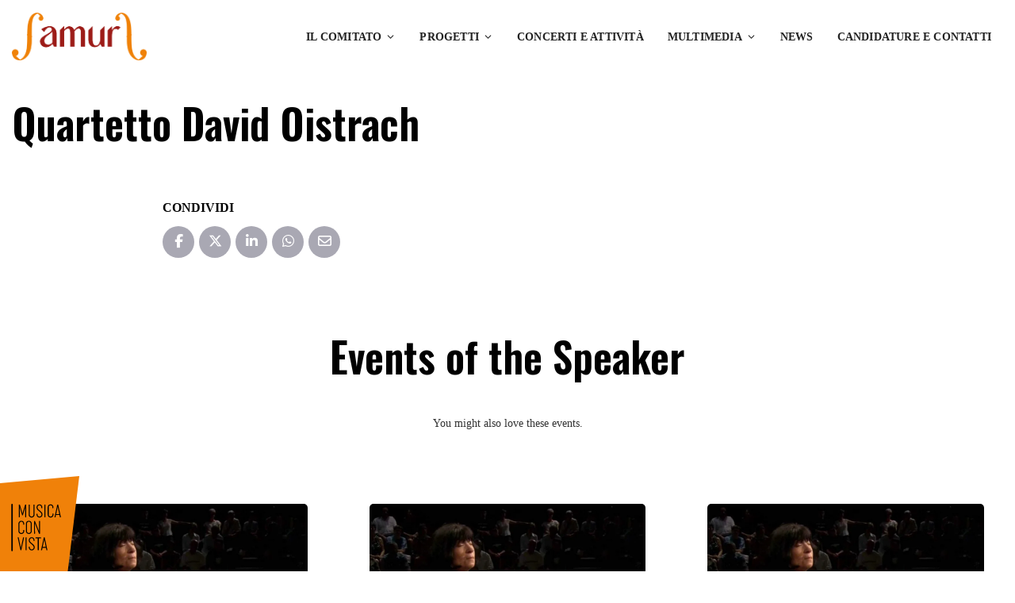

--- FILE ---
content_type: text/html; charset=UTF-8
request_url: https://www.comitatoamur.it/speaker/quartetto-david-oistrach/
body_size: 29083
content:
<!DOCTYPE html><html lang="it-IT" prefix="og: https://ogp.me/ns#"><head><script data-no-optimize="1">var litespeed_docref=sessionStorage.getItem("litespeed_docref");litespeed_docref&&(Object.defineProperty(document,"referrer",{get:function(){return litespeed_docref}}),sessionStorage.removeItem("litespeed_docref"));</script> <meta charset="UTF-8" /><meta http-equiv="X-UA-Compatible" content="IE=edge"><meta name="viewport" content="width=device-width, initial-scale=1"><link rel="profile" href="http://gmpg.org/xfn/11" /><title>Quartetto David Oistrach - Comitato AMUR</title><meta name="robots" content="follow, index, max-snippet:-1, max-video-preview:-1, max-image-preview:large"/><link rel="canonical" href="https://www.comitatoamur.it/speaker/quartetto-david-oistrach/" /><meta property="og:locale" content="it_IT" /><meta property="og:type" content="article" /><meta property="og:title" content="Quartetto David Oistrach - Comitato AMUR" /><meta property="og:url" content="https://www.comitatoamur.it/speaker/quartetto-david-oistrach/" /><meta property="og:site_name" content="Comitato AMUR" /><meta property="og:updated_time" content="2023-09-12T08:46:23+02:00" /><meta name="twitter:card" content="summary_large_image" /><meta name="twitter:title" content="Quartetto David Oistrach - Comitato AMUR" /><link rel='dns-prefetch' href='//cdn.jsdelivr.net' /><link rel='dns-prefetch' href='//fonts.googleapis.com' /><link rel="alternate" type="application/rss+xml" title="Comitato AMUR &raquo; Feed" href="https://www.comitatoamur.it/feed/" /><link rel="alternate" title="oEmbed (JSON)" type="application/json+oembed" href="https://www.comitatoamur.it/wp-json/oembed/1.0/embed?url=https%3A%2F%2Fwww.comitatoamur.it%2Fspeaker%2Fquartetto-david-oistrach%2F" /><link rel="alternate" title="oEmbed (XML)" type="text/xml+oembed" href="https://www.comitatoamur.it/wp-json/oembed/1.0/embed?url=https%3A%2F%2Fwww.comitatoamur.it%2Fspeaker%2Fquartetto-david-oistrach%2F&#038;format=xml" /><style id='wp-img-auto-sizes-contain-inline-css' type='text/css'>img:is([sizes=auto i],[sizes^="auto," i]){contain-intrinsic-size:3000px 1500px}
/*# sourceURL=wp-img-auto-sizes-contain-inline-css */</style><style id="litespeed-ccss">ul{box-sizing:border-box}:root{--wp--preset--font-size--normal:16px;--wp--preset--font-size--huge:42px}:root{--wp--preset--aspect-ratio--square:1;--wp--preset--aspect-ratio--4-3:4/3;--wp--preset--aspect-ratio--3-4:3/4;--wp--preset--aspect-ratio--3-2:3/2;--wp--preset--aspect-ratio--2-3:2/3;--wp--preset--aspect-ratio--16-9:16/9;--wp--preset--aspect-ratio--9-16:9/16;--wp--preset--color--black:#000000;--wp--preset--color--cyan-bluish-gray:#abb8c3;--wp--preset--color--white:#ffffff;--wp--preset--color--pale-pink:#f78da7;--wp--preset--color--vivid-red:#cf2e2e;--wp--preset--color--luminous-vivid-orange:#ff6900;--wp--preset--color--luminous-vivid-amber:#fcb900;--wp--preset--color--light-green-cyan:#7bdcb5;--wp--preset--color--vivid-green-cyan:#00d084;--wp--preset--color--pale-cyan-blue:#8ed1fc;--wp--preset--color--vivid-cyan-blue:#0693e3;--wp--preset--color--vivid-purple:#9b51e0;--wp--preset--gradient--vivid-cyan-blue-to-vivid-purple:linear-gradient(135deg,rgba(6,147,227,1) 0%,rgb(155,81,224) 100%);--wp--preset--gradient--light-green-cyan-to-vivid-green-cyan:linear-gradient(135deg,rgb(122,220,180) 0%,rgb(0,208,130) 100%);--wp--preset--gradient--luminous-vivid-amber-to-luminous-vivid-orange:linear-gradient(135deg,rgba(252,185,0,1) 0%,rgba(255,105,0,1) 100%);--wp--preset--gradient--luminous-vivid-orange-to-vivid-red:linear-gradient(135deg,rgba(255,105,0,1) 0%,rgb(207,46,46) 100%);--wp--preset--gradient--very-light-gray-to-cyan-bluish-gray:linear-gradient(135deg,rgb(238,238,238) 0%,rgb(169,184,195) 100%);--wp--preset--gradient--cool-to-warm-spectrum:linear-gradient(135deg,rgb(74,234,220) 0%,rgb(151,120,209) 20%,rgb(207,42,186) 40%,rgb(238,44,130) 60%,rgb(251,105,98) 80%,rgb(254,248,76) 100%);--wp--preset--gradient--blush-light-purple:linear-gradient(135deg,rgb(255,206,236) 0%,rgb(152,150,240) 100%);--wp--preset--gradient--blush-bordeaux:linear-gradient(135deg,rgb(254,205,165) 0%,rgb(254,45,45) 50%,rgb(107,0,62) 100%);--wp--preset--gradient--luminous-dusk:linear-gradient(135deg,rgb(255,203,112) 0%,rgb(199,81,192) 50%,rgb(65,88,208) 100%);--wp--preset--gradient--pale-ocean:linear-gradient(135deg,rgb(255,245,203) 0%,rgb(182,227,212) 50%,rgb(51,167,181) 100%);--wp--preset--gradient--electric-grass:linear-gradient(135deg,rgb(202,248,128) 0%,rgb(113,206,126) 100%);--wp--preset--gradient--midnight:linear-gradient(135deg,rgb(2,3,129) 0%,rgb(40,116,252) 100%);--wp--preset--font-size--small:13px;--wp--preset--font-size--medium:20px;--wp--preset--font-size--large:36px;--wp--preset--font-size--x-large:42px;--wp--preset--spacing--20:0.44rem;--wp--preset--spacing--30:0.67rem;--wp--preset--spacing--40:1rem;--wp--preset--spacing--50:1.5rem;--wp--preset--spacing--60:2.25rem;--wp--preset--spacing--70:3.38rem;--wp--preset--spacing--80:5.06rem;--wp--preset--shadow--natural:6px 6px 9px rgba(0, 0, 0, 0.2);--wp--preset--shadow--deep:12px 12px 50px rgba(0, 0, 0, 0.4);--wp--preset--shadow--sharp:6px 6px 0px rgba(0, 0, 0, 0.2);--wp--preset--shadow--outlined:6px 6px 0px -3px rgba(255, 255, 255, 1), 6px 6px rgba(0, 0, 0, 1);--wp--preset--shadow--crisp:6px 6px 0px rgba(0, 0, 0, 1)}:root{--swiper-theme-color:#007aff}:root{--swiper-navigation-size:44px}.fa-facebook-f:before{content:""}.fa-envelope:before{content:""}.fa-whatsapp:before{content:""}:root{--blue:#007bff;--indigo:#6610f2;--purple:#6f42c1;--pink:#e83e8c;--red:#dc3545;--orange:#fd7e14;--yellow:#ffc107;--green:#28a745;--teal:#20c997;--cyan:#17a2b8;--white:#fff;--gray:#6c757d;--gray-dark:#343a40;--primary:#007bff;--secondary:#6c757d;--success:#28a745;--info:#17a2b8;--warning:#ffc107;--danger:#dc3545;--light:#f8f9fa;--dark:#343a40;--breakpoint-xs:0;--breakpoint-sm:576px;--breakpoint-md:768px;--breakpoint-lg:992px;--breakpoint-xl:1200px;--font-family-sans-serif:-apple-system,BlinkMacSystemFont,"Segoe UI",Roboto,"Helvetica Neue",Arial,sans-serif,"Apple Color Emoji","Segoe UI Emoji","Segoe UI Symbol","Noto Color Emoji";--font-family-monospace:SFMono-Regular,Menlo,Monaco,Consolas,"Liberation Mono","Courier New",monospace}*,::after,::before{box-sizing:border-box}html{font-family:sans-serif;line-height:1.15;-webkit-text-size-adjust:100%;-ms-text-size-adjust:100%;-ms-overflow-style:scrollbar}@-ms-viewport{width:device-width}header,nav{display:block}body{margin:0;font-family:-apple-system,BlinkMacSystemFont,"Segoe UI",Roboto,"Helvetica Neue",Arial,sans-serif,"Apple Color Emoji","Segoe UI Emoji","Segoe UI Symbol","Noto Color Emoji";font-size:1rem;font-weight:400;line-height:1.5;color:#212529;text-align:left;background-color:#fff}h1,h3{margin-top:0;margin-bottom:.5rem}ul{margin-top:0;margin-bottom:1rem}ul ul{margin-bottom:0}a{color:#007bff;text-decoration:none;background-color:#fff0;-webkit-text-decoration-skip:objects}img{vertical-align:middle;border-style:none}svg{overflow:hidden;vertical-align:middle}label{display:inline-block;margin-bottom:.5rem}button{border-radius:0}button,input{margin:0;font-family:inherit;font-size:inherit;line-height:inherit}button,input{overflow:visible}button{text-transform:none}button,html [type=button]{-webkit-appearance:button}[type=button]::-moz-focus-inner,button::-moz-focus-inner{padding:0;border-style:none}input[type=checkbox]{box-sizing:border-box;padding:0}::-webkit-file-upload-button{font:inherit;-webkit-appearance:button}h1,h3{margin-bottom:.5rem;font-family:inherit;font-weight:500;line-height:1.2;color:inherit}h1{font-size:2.5rem}h3{font-size:1.75rem}.container{width:100%;padding-right:15px;padding-left:15px;margin-right:auto;margin-left:auto}@media (min-width:576px){.container{max-width:540px}}@media (min-width:768px){.container{max-width:720px}}@media (min-width:992px){.container{max-width:960px}}@media (min-width:1200px){.container{max-width:1140px}}.row{display:-ms-flexbox;display:flex;-ms-flex-wrap:wrap;flex-wrap:wrap;margin-right:-15px;margin-left:-15px}.col-12,.col-md-12,.col-sm-12{position:relative;width:100%;min-height:1px;padding-right:15px;padding-left:15px}.col-12{-ms-flex:0 0 100%;flex:0 0 100%;max-width:100%}@media (min-width:576px){.col-sm-12{-ms-flex:0 0 100%;flex:0 0 100%;max-width:100%}}@media (min-width:768px){.col-md-12{-ms-flex:0 0 100%;flex:0 0 100%;max-width:100%}}.fade:not(.show){opacity:0}.dropdown{position:relative}.nav-link{display:block;padding:.5rem 1rem}.modal{position:fixed;top:0;right:0;bottom:0;left:0;z-index:1050;display:none;overflow:hidden;outline:0}.modal-dialog{position:relative;width:auto;margin:.5rem}.modal.fade .modal-dialog{-webkit-transform:translate(0,-25%);transform:translate(0,-25%)}.modal-dialog-centered{display:-ms-flexbox;display:flex;-ms-flex-align:center;align-items:center;min-height:calc(100% - (.5rem*2))}.modal-dialog-centered::before{display:block;height:calc(100vh - (.5rem*2));content:""}.modal-content{position:relative;display:-ms-flexbox;display:flex;-ms-flex-direction:column;flex-direction:column;width:100%;background-color:#fff;background-clip:padding-box;border:1px solid rgb(0 0 0/.2);border-radius:.3rem;outline:0}.modal-header{display:-ms-flexbox;display:flex;-ms-flex-align:start;align-items:flex-start;-ms-flex-pack:justify;justify-content:space-between;padding:1rem;border-bottom:1px solid #e9ecef;border-top-left-radius:.3rem;border-top-right-radius:.3rem}.modal-body{position:relative;-ms-flex:1 1 auto;flex:1 1 auto;padding:1rem}@media (min-width:576px){.modal-dialog{max-width:500px;margin:1.75rem auto}.modal-dialog-centered{min-height:calc(100% - (1.75rem*2))}.modal-dialog-centered::before{height:calc(100vh - (1.75rem*2))}}.d-none{display:none!important}.fa-brands,.fa-regular,.far{-moz-osx-font-smoothing:grayscale;-webkit-font-smoothing:antialiased;display:var(--fa-display,inline-block);font-style:normal;font-variant:normal;line-height:1;text-rendering:auto}.fa-brands:before,.fa-regular:before,.far:before{content:var(--fa)}.fa-regular,.far{font-family:"Font Awesome 6 Free"}.fa-brands{font-family:"Font Awesome 6 Brands"}.fa-calendar-alt{--fa:"\f073";--fa--fa:"\f073\f073"}.fa-envelope{--fa:"\f0e0";--fa--fa:"\f0e0\f0e0"}:host,:root{--fa-style-family-brands:"Font Awesome 6 Brands";--fa-font-brands:normal 400 1em/1 "Font Awesome 6 Brands"}.fa-brands{font-weight:400}.fa-linkedin-in{--fa:"\f0e1"}.fa-facebook-f{--fa:"\f39e"}.fa-x-twitter{--fa:"\e61b"}.fa-whatsapp{--fa:"\f232"}:host,:root{--fa-font-regular:normal 400 1em/1 "Font Awesome 6 Free"}.fa-regular,.far{font-weight:400}:host,:root{--fa-style-family-classic:"Font Awesome 6 Free";--fa-font-solid:normal 900 1em/1 "Font Awesome 6 Free"}:root{--swiper-theme-color:#007aff}:root{--swiper-navigation-size:44px}html{font-size:13px}body{font-family:"Poppins";font-size:1rem;color:#333;line-height:1.7}a,a:visited{color:#222;outline:0}h1,h3{margin:30px 0 15px;font-weight:600;line-height:1.1;color:#4a4a4a}h1{font-size:3.231rem}h3{font-size:1.846rem}ul{margin-bottom:30px}img{max-width:100%;height:auto}.gt-columns{display:flex;flex-wrap:wrap;margin:0-15px -30px}.gt-columns.gt-column-space-30{margin:0-15px -30px}.gt-columns>.gt-col{width:100%;position:relative}.gt-columns>.gt-col>.gt-inner{padding:0 15px 30px}.gt-columns.gt-column-space-30>.gt-col>.gt-inner{padding:0 15px 30px}.gt-columns.gt-column-3>.gt-col{width:33.33333333333333%}@media (max-width:991px){.gt-columns.gt-column-3 .gt-col{width:50%}}@media (max-width:767px){.gt-columns.gt-column-3 .gt-col{width:100%}}input[type="text"]{display:block;width:100%;padding:13px 20px;font-size:1rem;background-color:#fff;background-image:none;border:1px solid #EAEAEA;color:#666;box-shadow:none;line-height:1.7;height:auto;border-radius:4px;outline:0;text-transform:none}input::-webkit-input-placeholder{color:#777}input::-moz-placeholder{color:#777}input:-ms-input-placeholder{color:#777}input:-moz-placeholder{color:#777}button{border:0;text-transform:uppercase;outline:0;padding:11.5px 30px;font-weight:500;color:#FFF;border:1px solid #EAEAEA;border-radius:4px;line-height:1.7;font-size:.9231rem}.gt-checkbox[type="checkbox"]:not(:checked){display:none}.gt-page-content{width:100%;border-radius:5px;padding:30px;background-color:#FFF;margin-bottom:30px}@media (max-width:767px){.gt-page-content{padding:20px}}@media (min-width:1300px){.container{max-width:1300px}}@media (max-width:1299px){.container{max-width:100%}}.gt-site-wrapper{max-width:100%;margin:0 auto;position:relative;background-color:#F6F6F6}@media (max-width:1199px){.gt-site-right,.gt-site-left{-ms-flex:100%;flex:100%;max-width:100%}}.gt-heading .gt-title{font-size:3.231rem;line-height:1.3}.gt-heading .gt-text{opacity:.8;font-size:1.077rem}.gt-heading .gt-separate{align-items:center;display:flex;margin:30px auto 0}.gt-heading .gt-separate+.gt-text{margin-top:40px}@media (max-width:767px){.gt-heading .gt-separate{margin-top:20px}.gt-heading .gt-separate+.gt-text{margin-top:20px}}.gt-heading .gt-separate:before,.gt-heading .gt-separate:after{content:"";display:block;height:1px;width:125px;background:currentColor;opacity:.15}.gt-heading .gt-separate i{font-size:1.6rem;opacity:.15;margin:0 20px}.gt-heading .gt-separate svg{margin:0 20px;width:23px;height:auto;opacity:.15}.gt-heading.gt-white .gt-separate svg{color:#FFF}.gt-heading.gt-white .gt-separate:before,.gt-heading.gt-white .gt-separate:after{background:#FFF;opacity:.3}.gt-heading.gt-white .gt-separate svg{opacity:.3}@media (max-width:767px){.gt-heading .gt-title{font-size:2.308rem}}@media (max-width:467px){.gt-heading .gt-title{font-size:2rem}}.gt-heading.gt-align-left .gt-separate{justify-content:flex-start}.gt-heading.gt-align-center{text-align:center}.gt-heading.gt-align-center .gt-separate{justify-content:center}.gt-page-content .gt-page-sharing{margin-top:30px}.gt-page-content .gt-page-sharing>.gt-title{font-weight:600;text-transform:uppercase;margin-bottom:10px}.gt-page-content>.gt-content:before,.gt-page-content>.gt-content:after{content:"";display:block;clear:both}.gt-event-style-3{width:100%;position:relative}.gt-event-style-3 .gt-image{position:relative;margin-bottom:20px}.gt-event-style-3 .gt-image>a,.gt-event-style-3 .gt-image>a:visited{position:relative;height:100%;width:100%;display:block}.gt-event-style-3 .gt-image>a:before{background:-moz-linear-gradient(top,#fff0 0%,#fff0 50%,rgb(0 0 0/.4) 100%);background:-webkit-linear-gradient(top,#fff0 0%,#fff0 50%,rgb(0 0 0/.4) 100%);background:linear-gradient(to bottom,#fff0 0%,#fff0 50%,rgb(0 0 0/.4) 100%);display:block;content:"";position:absolute;height:100%;width:100%;top:0;left:0;border-radius:5px}.gt-event-style-3 .gt-image img{width:100%;display:block;border-radius:5px}@media (max-width:767px){.gt-event-style-3 .gt-image>a:before,.gt-event-style-3 .gt-image img{border-bottom-left-radius:0;border-bottom-right-radius:0}}.gt-event-style-3 .gt-content{background:#FFF;position:relative;z-index:2;margin:-80px 20px 0;padding:20px;border-radius:5px;overflow:hidden;border-top-width:3px;border-top-style:solid}@media (max-width:767px){.gt-event-style-3 .gt-content{margin-top:-20px;margin-left:0;margin-right:0;border-radius:0}}.gt-social-sharing ul{list-style:none;padding:0;margin:0}.gt-social-sharing.gt-style-1 ul{display:inline-flex;flex-wrap:wrap;align-items:center;margin:-3px}.gt-social-sharing.gt-style-1 ul li{padding:3px}.gt-social-sharing.gt-style-1 ul li a,.gt-social-sharing.gt-style-1 ul li a:visited{display:block;border-radius:50%;text-align:center;width:40px;height:40px;line-height:40px;color:#FFF;background-color:#a9a8b3;font-size:1.077rem}.gt-social-sharing.gt-style-1 ul li span{display:none}.gt-header.gt-style-3{padding:25px 0;margin-bottom:120px;background:#FFF;z-index:20;position:relative}.gt-header.gt-style-3 .gt-container{align-items:center;display:flex;justify-content:space-between}.gt-header.gt-style-3 .gt-content{display:flex;align-items:center;justify-content:flex-end}.gt-header.gt-style-3 .gt-navbar{padding:0;margin:0}.gt-header.gt-style-3 .gt-navbar .gt-menu{list-style:none;padding:0;margin:0;display:flex;flex-wrap:wrap;align-items:center;text-align:right}.gt-header.gt-style-3 .gt-navbar .gt-menu .gt-dropdown-menu{position:absolute;top:100%;left:0;z-index:1000;float:left;display:block;opacity:0;color:#212529;text-align:left;list-style:none;background-color:#fff;background-clip:padding-box;visibility:hidden;border:0;padding:15px 0;margin:0;box-shadow:0 0 25px rgb(0 0 0/.1);border-top-style:solid;border-top-width:2px;border-radius:5px;min-width:220px}.gt-header.gt-style-3 .gt-navbar .gt-menu .gt-dropdown-menu .gt-dropdown-menu{left:100%;margin-top:-.92313px;top:0}.gt-header.gt-style-3 .gt-navbar .gt-menu li .gt-dropdown-menu{visibility:hidden;opacity:0;display:block;box-shadow:none;border:0;padding:13px 0;min-width:200px;box-shadow:0 1px 5px rgb(0 0 0/.1);border-top:2px solid #EAEAEA;border-radius:5px}.gt-header.gt-style-3 .gt-navbar .gt-menu li .gt-dropdown-menu .gt-dropdown-menu{left:100%;top:0;margin-top:0}.gt-header.gt-style-3 .gt-navbar .gt-menu li .gt-dropdown-menu li a,.gt-header.gt-style-3 .gt-navbar .gt-menu li .gt-dropdown-menu li a:visited{font-size:.9375rem;letter-spacing:.2px;font-weight:500;margin:0;line-height:1.385rem;padding:13px 22px 9px;border-bottom:1px solid #eee;background:#fff0}.gt-header.gt-style-3 .gt-navbar .gt-menu>li>a,.gt-header.gt-style-3 .gt-navbar .gt-menu>li>a:visited{padding:10px 15px;color:#222;font-size:.9375rem;font-weight:600;display:flex;align-items:center;justify-content:space-between;text-transform:uppercase;letter-spacing:.2px}.gt-header.gt-style-3 .gt-navbar .gt-menu .gt-dropdown-menu a,.gt-header.gt-style-3 .gt-navbar .gt-menu .gt-dropdown-menu a:visited{padding:10px 15px;font-size:1rem;font-weight:500;border-bottom:1px solid #eee;color:#222;position:relative;display:flex;align-items:center;justify-content:space-between}.gt-header.gt-style-3 .gt-navbar .gt-menu .gt-dropdown-menu li a,.gt-header.gt-style-3 .gt-navbar .gt-menu .gt-dropdown-menu li a:visited{padding-left:20px;padding-right:20px}.gt-header.gt-style-3 .gt-navbar .gt-menu .gt-caret{margin-left:5px;width:13px;height:auto}.gt-header.gt-style-3 .gt-elements{align-items:center;display:flex;justify-content:flex-end}.gt-header.gt-style-3 .gt-navbar .gt-menu li .gt-dropdown-menu li a,.gt-header.gt-style-3 .gt-navbar .gt-menu li .gt-dropdown-menu li a:visited{color:#4a4a4a}.gt-header.gt-style-3 .gt-navbar .gt-menu li .gt-dropdown-menu>li:last-child>a,.gt-header.gt-style-3 .gt-navbar .gt-menu li .gt-dropdown-menu>li:last-child>a:visited{border-bottom:0}.gt-sticky-header{padding:25px 0;background:#FFF;box-shadow:0 1px 30px rgb(0 0 0/.1);z-index:30;position:fixed;top:0;left:0;width:100%;opacity:0;visibility:hidden}.gt-sticky-header .gt-container{align-items:center;display:flex;justify-content:space-between}.gt-sticky-header .gt-content{display:flex;align-items:center;justify-content:flex-end}.gt-sticky-header .gt-navbar{padding:0;margin:0}.gt-sticky-header .gt-navbar .gt-menu{list-style:none;padding:0;margin:0;display:flex;flex-wrap:wrap;align-items:center;text-align:right}.gt-sticky-header .gt-navbar .gt-menu .gt-dropdown-menu{position:absolute;top:100%;left:0;z-index:1000;float:left;display:block;opacity:0;color:#212529;text-align:left;list-style:none;background-color:#fff;background-clip:padding-box;visibility:hidden;border:0;padding:15px 0;margin:0;box-shadow:0 0 25px rgb(0 0 0/.1);border-top-style:solid;border-top-width:2px;border-radius:5px;min-width:220px}.gt-sticky-header .gt-navbar .gt-menu .gt-dropdown-menu .gt-dropdown-menu{left:100%;margin-top:-.92313px;top:0}.gt-sticky-header .gt-navbar .gt-menu li .gt-dropdown-menu{visibility:hidden;opacity:0;display:block;box-shadow:none;border:0;padding:13px 0;min-width:235px;box-shadow:0 1px 5px rgb(0 0 0/.1);border-top:2px solid #EAEAEA;border-radius:5px}.gt-sticky-header .gt-navbar .gt-menu li .gt-dropdown-menu .gt-dropdown-menu{left:100%;top:0;margin-top:0}.gt-sticky-header .gt-navbar .gt-menu li .gt-dropdown-menu li a,.gt-sticky-header .gt-navbar .gt-menu li .gt-dropdown-menu li a:visited{font-size:.9375rem;letter-spacing:.2px;font-weight:500;margin:0;line-height:1.385rem;padding:13px 22px 9px;border-bottom:1px solid #eee;background:#fff0}.gt-sticky-header .gt-navbar .gt-menu>li>a,.gt-sticky-header .gt-navbar .gt-menu>li>a:visited{padding:10px 15px;color:#222;font-size:.9375rem;font-weight:600;display:flex;align-items:center;justify-content:space-between;text-transform:uppercase;letter-spacing:.2px}.gt-sticky-header .gt-navbar .gt-menu .gt-dropdown-menu a,.gt-sticky-header .gt-navbar .gt-menu .gt-dropdown-menu a:visited{padding:10px 15px;font-size:1rem;font-weight:500;border-bottom:1px solid #eee;color:#222;position:relative;display:flex;align-items:center;justify-content:space-between}.gt-sticky-header .gt-navbar .gt-menu .gt-dropdown-menu li a,.gt-sticky-header .gt-navbar .gt-menu .gt-dropdown-menu li a:visited{padding-left:20px;padding-right:20px}.gt-sticky-header .gt-navbar .gt-menu .gt-caret{margin-left:5px;width:13px;height:auto}.gt-sticky-header .gt-elements{align-items:center;display:flex;justify-content:flex-end}.gt-sticky-header .gt-navbar .gt-menu li .gt-dropdown-menu li a,.gt-sticky-header .gt-navbar .gt-menu li .gt-dropdown-menu li a:visited{color:#4a4a4a}.gt-sticky-header .gt-navbar .gt-menu li .gt-dropdown-menu>li:last-child>a,.gt-sticky-header .gt-navbar .gt-menu li .gt-dropdown-menu>li:last-child>a:visited{border-bottom:0}.gt-mobile-header{display:none;padding:20px 0;top:0;left:0;width:100%;position:relative;z-index:21;background:#FFF;box-shadow:0 1px 30px rgb(0 0 0/.1)}.gt-mobile-header .gt-container{display:flex;justify-content:space-between;align-items:center}.gt-mobile-header .gt-menu-icon svg{height:18px;fill:currentColor}.gt-mobile-background{visibility:hidden;opacity:0;top:0;bottom:0;width:100%}.gt-mobile-menu{background:#000;position:fixed!important;top:0;left:-100%;z-index:21;width:450px;max-width:100%;box-shadow:0 0 20px #d9d9d9;box-shadow:0 0 20px rgb(0 0 0/.16);height:100%;overflow-y:auto;opacity:0;visibility:hidden}.gt-mobile-menu .gt-menu{padding:0;margin:0;width:100%;list-style:none}.gt-mobile-menu .gt-menu .gt-caret{position:absolute;right:0;z-index:10;height:44px;width:30px;padding:7px;top:0;margin:auto}.gt-mobile-menu .gt-menu li .dropdown .gt-caret{top:-5px}.gt-mobile-menu .gt-top{padding:30px;background:#FFF}.gt-mobile-menu .gt-top .gt-inner{display:flex;flex-wrap:wrap;justify-content:space-between;align-items:center;margin-bottom:30px}.gt-mobile-menu .gt-top .gt-inner .gt-menu-icon svg{width:12px;height:12px;color:#000}.gt-mobile-menu .gt-top .gt-menu>li{position:relative}.gt-mobile-menu .gt-top .gt-menu>li a,.gt-mobile-menu .gt-top .gt-menu>li a:visited{display:block;font-size:.8462rem;font-weight:600;letter-spacing:1px;text-transform:uppercase;padding:13px 0;border-bottom:1px solid #EAEAEA;background:#fff0}.gt-mobile-menu .gt-top .gt-menu>li:last-child a,.gt-mobile-menu .gt-top .gt-menu>li:last-child a:visited{border-bottom:0}.gt-mobile-menu .gt-top .gt-menu>li a>svg{display:none}.gt-mobile-menu .gt-top .gt-menu>li .gt-dropdown-menu{position:absolute;top:100%;left:0;z-index:1000;display:none;float:left;min-width:10rem;padding:.5rem 0;margin:.125rem 0 0;font-size:1rem;color:#212529;text-align:left;list-style:none;background-color:#fff;background-clip:padding-box;border:1px solid rgb(0 0 0/.15);border-radius:.25rem;position:relative;box-shadow:none;float:none;border:0;margin-left:15px;padding:9px 0}.gt-mobile-menu .gt-top .gt-menu>li .gt-dropdown-menu .gt-dropdown-menu{padding:0}.gt-mobile-menu .gt-top .gt-menu>li .gt-dropdown-menu a,.gt-mobile-menu .gt-top .gt-menu>li .gt-dropdown-menu a:visited{border-bottom:0;padding:9px 0}.gt-mobile-menu .gt-bottom{color:#FFF;padding:30px}@media (max-width:1199px){.gt-mobile-header{display:block}.gt-sticky-header,.gt-header{display:none}}.gt-page-title-bar{background:#121219;position:relative;padding:100px 0;margin-top:-120px;margin-bottom:90px}.gt-page-title-bar h1{margin:0;color:#FFF;font-size:3.231rem;font-weight:600;word-break:break-word}@media (max-width:767px){.gt-page-title-bar h1{font-size:1.75rem}}.gt-page-title-bar .container{position:relative;z-index:1}@media (max-width:1199px){.gt-page-title-bar{margin-top:0}}@media (max-width:991px){.gt-page-title-bar{padding-top:50px;padding-bottom:50px}}.gt-modal .gt-close{background:#fff0;border:0;padding:0;margin:0}.gt-modal .gt-close svg{fill:#555;height:12px;width:12px}.gt-speaker-events{margin-top:60px}.gt-speaker-events .gt-heading{margin-bottom:90px}button{background-color:#fb0}button,button{border-color:#fb0}.gt-event-style-3 .gt-content{border-top-color:#fb0}.gt-header.gt-style-3 .gt-navbar .gt-menu li .gt-dropdown-menu,.gt-sticky-header .gt-navbar .gt-menu li .gt-dropdown-menu{border-top-color:#60f}button{background-color:#f17f1e}button,button{border-color:#f17f1e}.gt-event-style-3 .gt-content{border-top-color:#f17f1e}.gt-header.gt-style-3 .gt-navbar .gt-menu li .gt-dropdown-menu,.gt-sticky-header .gt-navbar .gt-menu li .gt-dropdown-menu{border-top-color:#9d1b19}:root{--gt-color-woo-primary:#f17f1e}:root{--gt-color-woo-rating:#f17f1e}:root{--gt-color-woo-onsale:#f17f1e}:root{--gt-color-woo-price:#f17f1e}:root{--gt-color-woo-form-button-active:#f17f1e}.gt-page-content{background:transparent!important}.gt-page-content{padding:0}body,input[type="text"],button,.gt-header .gt-navbar .gt-menu{font-family:"Poppins"}:root{--cc-font-family:-apple-system,BlinkMacSystemFont,"Segoe UI",Roboto,Helvetica,Arial,sans-serif,"Apple Color Emoji","Segoe UI Emoji","Segoe UI Symbol";--cc-modal-border-radius:.5rem;--cc-btn-border-radius:.4rem;--cc-link-color:var(--cc-btn-primary-bg);--cc-modal-margin:1rem;--cc-z-index:2147483647;--cc-bg:#fff;--cc-primary-color:#2c2f31;--cc-secondary-color:#5e6266;--cc-btn-primary-bg:#30363c;--cc-btn-primary-color:#fff;--cc-btn-primary-border-color:var(--cc-btn-primary-bg);--cc-btn-primary-hover-bg:#000;--cc-btn-primary-hover-color:#fff;--cc-btn-primary-hover-border-color:var(--cc-btn-primary-hover-bg);--cc-btn-secondary-bg:#eaeff2;--cc-btn-secondary-color:var(--cc-primary-color);--cc-btn-secondary-border-color:var(--cc-btn-secondary-bg);--cc-btn-secondary-hover-bg:#d4dae0;--cc-btn-secondary-hover-color:#000;--cc-btn-secondary-hover-border-color:#d4dae0;--cc-separator-border-color:#f0f4f7;--cc-toggle-on-bg:var(--cc-btn-primary-bg);--cc-toggle-off-bg:#667481;--cc-toggle-on-knob-bg:#fff;--cc-toggle-off-knob-bg:var(--cc-toggle-on-knob-bg);--cc-toggle-enabled-icon-color:var(--cc-bg);--cc-toggle-disabled-icon-color:var(--cc-bg);--cc-toggle-readonly-bg:#d5dee2;--cc-toggle-readonly-knob-bg:#fff;--cc-toggle-readonly-knob-icon-color:var(--cc-toggle-readonly-bg);--cc-section-category-border:var(--cc-cookie-category-block-bg);--cc-cookie-category-block-bg:#f0f4f7;--cc-cookie-category-block-border:#f0f4f7;--cc-cookie-category-block-hover-bg:#e9eff4;--cc-cookie-category-block-hover-border:#e9eff4;--cc-cookie-category-expanded-block-bg:transparent;--cc-cookie-category-expanded-block-hover-bg:#dee4e9;--cc-overlay-bg:rgba(0,0,0,.65);--cc-webkit-scrollbar-bg:var(--cc-section-category-border);--cc-webkit-scrollbar-hover-bg:var(--cc-btn-primary-hover-bg);--cc-footer-bg:var(--cc-btn-secondary-bg);--cc-footer-color:var(--cc-secondary-color);--cc-footer-border-color:#e4eaed;--cc-pm-toggle-border-radius:4em}:root{--red:#9d1b19;--orange:#f08209;--blue:#2E5E7D;--gray:#A8BDC9;--ice:#ededed}html{font-size:16px}body{color:#000;font-family:"Roboto",sans-serif;font-optical-sizing:auto;overflow-x:clip}body,input[type="text"],button,.gt-header .gt-navbar .gt-menu{font-family:"Roboto",sans-serif;font-optical-sizing:auto}.gt-site-wrapper{background-color:#fff}h1,h3,.gt-heading .gt-title{font-family:"Oswald",sans-serif;font-optical-sizing:auto;font-weight:600;color:#000}h1{font-size:2.5rem;line-height:1.2;margin-bottom:1.5rem}.gt-header.gt-style-3{padding:1rem 0}.gt-header.gt-style-3{margin-bottom:2rem;z-index:21}.gt-header.gt-style-3 .gt-navbar .gt-menu>li>a,.gt-header.gt-style-3 .gt-navbar .gt-menu>li>a:visited{font-size:14px;height:40px;box-sizing:border-box}.gt-header.gt-style-3 .gt-navbar .gt-menu li .gt-dropdown-menu{box-shadow:none}.gt-header.gt-style-3 .gt-navbar .gt-menu li .gt-dropdown-menu li a,.gt-header.gt-style-3 .gt-navbar .gt-menu li .gt-dropdown-menu li a:visited{border:0;color:#000;font-weight:400}.gt-header.gt-style-3 .gt-navbar .gt-menu li .gt-dropdown-menu li a{white-space:nowrap;padding:8px 22px}.gt-mobile-header .gt-logo img{height:50px;width:auto}.gt-mailchimp-newsletter input[type="text"]{border-radius:0;padding:.5rem 1rem;height:40px}.gt-columns>.gt-col>.gt-inner{height:100%}.gt-columns>.gt-col>.gt-inner :where(.gt-event-style-3,.gt-speaker.gt-style-5,.gt-speaker.gt-style-8){display:flex;flex-direction:column;height:100%;box-shadow:none}:where(.gt-event-style-3,.gt-speaker.gt-style-5,.gt-speaker.gt-style-8)::after{content:"";display:block;width:100%;height:2rem;background-color:#fff0;clip-path:polygon(0% 0%,100% 0%,0% 100%);transform:translateY(-1px)}.gt-event-style-3 .gt-image{aspect-ratio:4/3;overflow:hidden;position:relative;z-index:8;width:calc(100% - 3rem);margin:0 auto;border-radius:0}.gt-event-style-3 .gt-image a{height:100%;display:block}:where(.gt-event-style-3,.gt-speaker.gt-style-5,.gt-speaker.gt-style-8) .gt-image img{border:0;border-radius:0!important;width:100%;height:100%;object-fit:cover}.gt-event-style-3 .gt-content{border:0;border-radius:0;margin:-7rem 0 0;padding-top:9rem;flex:1;display:flex;flex-direction:column}.gt-col:nth-child(6n+1) :where(.gt-event-style-3,.gt-speaker.gt-style-8) .gt-content,.gt-col:nth-child(6n+1) :where(.gt-event-style-3,.gt-speaker.gt-style-8)::after{background-color:var(--red)}.gt-col:nth-child(6n+3) :where(.gt-event-style-3,.gt-speaker.gt-style-8) .gt-content,.gt-col:nth-child(6n+3) :where(.gt-event-style-3,.gt-speaker.gt-style-8)::after{background-color:var(--blue)}.gt-col:nth-child(6n+2) :where(.gt-event-style-3,.gt-speaker.gt-style-8) .gt-content,.gt-col:nth-child(6n+2) :where(.gt-event-style-3,.gt-speaker.gt-style-8)::after{background-color:var(--orange)}#mcv-banner{display:block;position:fixed;bottom:0;left:0;aspect-ratio:110/132;width:100px;z-index:10000}input[type="text"]{padding:.5rem 1rem;border-radius:0;border-color:var(--red)}.gt-page-content{border-radius:0}.modal-content{border-radius:0}.modal-content h3{margin-bottom:0;margin-top:0}#speaker-modal-img{float:left;max-width:500px;margin:0 1.5rem 1rem 0}.gt-modal .gt-close svg{fill:#000;height:24px;width:24px}.gt-page-title-bar{padding:0;margin-top:0;margin-bottom:2rem;background-color:#fff0}.gt-page-title-bar h1{color:#000}.single-speaker .gt-site-inner .container>.row{max-width:900px;margin:0 auto}@media (min-width:576px){.modal-dialog{max-width:900px;margin:1.75rem auto}}@media (max-width:599.98px){#speaker-modal-img{float:none;max-width:600px}}.gt-heading .gt-separate{display:none}.gt-heading .gt-text{font-size:14px}.gt-header.gt-style-3 .gt-navbar .gt-menu li .gt-dropdown-menu li a,.gt-header.gt-style-3 .gt-navbar .gt-menu li .gt-dropdown-menu li a:visited{font-size:13px!important}</style><link rel="preload" data-asynced="1" data-optimized="2" as="style" onload="this.onload=null;this.rel='stylesheet'" href="https://www.comitatoamur.it/wp-content/litespeed/css/feff7fea1160564767814bccf5355247.css?ver=6632b" /><script data-optimized="1" type="litespeed/javascript" data-src="https://www.comitatoamur.it/wp-content/plugins/litespeed-cache/assets/js/css_async.min.js"></script> <style id='global-styles-inline-css' type='text/css'>:root{--wp--preset--aspect-ratio--square: 1;--wp--preset--aspect-ratio--4-3: 4/3;--wp--preset--aspect-ratio--3-4: 3/4;--wp--preset--aspect-ratio--3-2: 3/2;--wp--preset--aspect-ratio--2-3: 2/3;--wp--preset--aspect-ratio--16-9: 16/9;--wp--preset--aspect-ratio--9-16: 9/16;--wp--preset--color--black: #000000;--wp--preset--color--cyan-bluish-gray: #abb8c3;--wp--preset--color--white: #ffffff;--wp--preset--color--pale-pink: #f78da7;--wp--preset--color--vivid-red: #cf2e2e;--wp--preset--color--luminous-vivid-orange: #ff6900;--wp--preset--color--luminous-vivid-amber: #fcb900;--wp--preset--color--light-green-cyan: #7bdcb5;--wp--preset--color--vivid-green-cyan: #00d084;--wp--preset--color--pale-cyan-blue: #8ed1fc;--wp--preset--color--vivid-cyan-blue: #0693e3;--wp--preset--color--vivid-purple: #9b51e0;--wp--preset--gradient--vivid-cyan-blue-to-vivid-purple: linear-gradient(135deg,rgb(6,147,227) 0%,rgb(155,81,224) 100%);--wp--preset--gradient--light-green-cyan-to-vivid-green-cyan: linear-gradient(135deg,rgb(122,220,180) 0%,rgb(0,208,130) 100%);--wp--preset--gradient--luminous-vivid-amber-to-luminous-vivid-orange: linear-gradient(135deg,rgb(252,185,0) 0%,rgb(255,105,0) 100%);--wp--preset--gradient--luminous-vivid-orange-to-vivid-red: linear-gradient(135deg,rgb(255,105,0) 0%,rgb(207,46,46) 100%);--wp--preset--gradient--very-light-gray-to-cyan-bluish-gray: linear-gradient(135deg,rgb(238,238,238) 0%,rgb(169,184,195) 100%);--wp--preset--gradient--cool-to-warm-spectrum: linear-gradient(135deg,rgb(74,234,220) 0%,rgb(151,120,209) 20%,rgb(207,42,186) 40%,rgb(238,44,130) 60%,rgb(251,105,98) 80%,rgb(254,248,76) 100%);--wp--preset--gradient--blush-light-purple: linear-gradient(135deg,rgb(255,206,236) 0%,rgb(152,150,240) 100%);--wp--preset--gradient--blush-bordeaux: linear-gradient(135deg,rgb(254,205,165) 0%,rgb(254,45,45) 50%,rgb(107,0,62) 100%);--wp--preset--gradient--luminous-dusk: linear-gradient(135deg,rgb(255,203,112) 0%,rgb(199,81,192) 50%,rgb(65,88,208) 100%);--wp--preset--gradient--pale-ocean: linear-gradient(135deg,rgb(255,245,203) 0%,rgb(182,227,212) 50%,rgb(51,167,181) 100%);--wp--preset--gradient--electric-grass: linear-gradient(135deg,rgb(202,248,128) 0%,rgb(113,206,126) 100%);--wp--preset--gradient--midnight: linear-gradient(135deg,rgb(2,3,129) 0%,rgb(40,116,252) 100%);--wp--preset--font-size--small: 13px;--wp--preset--font-size--medium: 20px;--wp--preset--font-size--large: 36px;--wp--preset--font-size--x-large: 42px;--wp--preset--spacing--20: 0.44rem;--wp--preset--spacing--30: 0.67rem;--wp--preset--spacing--40: 1rem;--wp--preset--spacing--50: 1.5rem;--wp--preset--spacing--60: 2.25rem;--wp--preset--spacing--70: 3.38rem;--wp--preset--spacing--80: 5.06rem;--wp--preset--shadow--natural: 6px 6px 9px rgba(0, 0, 0, 0.2);--wp--preset--shadow--deep: 12px 12px 50px rgba(0, 0, 0, 0.4);--wp--preset--shadow--sharp: 6px 6px 0px rgba(0, 0, 0, 0.2);--wp--preset--shadow--outlined: 6px 6px 0px -3px rgb(255, 255, 255), 6px 6px rgb(0, 0, 0);--wp--preset--shadow--crisp: 6px 6px 0px rgb(0, 0, 0);}:where(.is-layout-flex){gap: 0.5em;}:where(.is-layout-grid){gap: 0.5em;}body .is-layout-flex{display: flex;}.is-layout-flex{flex-wrap: wrap;align-items: center;}.is-layout-flex > :is(*, div){margin: 0;}body .is-layout-grid{display: grid;}.is-layout-grid > :is(*, div){margin: 0;}:where(.wp-block-columns.is-layout-flex){gap: 2em;}:where(.wp-block-columns.is-layout-grid){gap: 2em;}:where(.wp-block-post-template.is-layout-flex){gap: 1.25em;}:where(.wp-block-post-template.is-layout-grid){gap: 1.25em;}.has-black-color{color: var(--wp--preset--color--black) !important;}.has-cyan-bluish-gray-color{color: var(--wp--preset--color--cyan-bluish-gray) !important;}.has-white-color{color: var(--wp--preset--color--white) !important;}.has-pale-pink-color{color: var(--wp--preset--color--pale-pink) !important;}.has-vivid-red-color{color: var(--wp--preset--color--vivid-red) !important;}.has-luminous-vivid-orange-color{color: var(--wp--preset--color--luminous-vivid-orange) !important;}.has-luminous-vivid-amber-color{color: var(--wp--preset--color--luminous-vivid-amber) !important;}.has-light-green-cyan-color{color: var(--wp--preset--color--light-green-cyan) !important;}.has-vivid-green-cyan-color{color: var(--wp--preset--color--vivid-green-cyan) !important;}.has-pale-cyan-blue-color{color: var(--wp--preset--color--pale-cyan-blue) !important;}.has-vivid-cyan-blue-color{color: var(--wp--preset--color--vivid-cyan-blue) !important;}.has-vivid-purple-color{color: var(--wp--preset--color--vivid-purple) !important;}.has-black-background-color{background-color: var(--wp--preset--color--black) !important;}.has-cyan-bluish-gray-background-color{background-color: var(--wp--preset--color--cyan-bluish-gray) !important;}.has-white-background-color{background-color: var(--wp--preset--color--white) !important;}.has-pale-pink-background-color{background-color: var(--wp--preset--color--pale-pink) !important;}.has-vivid-red-background-color{background-color: var(--wp--preset--color--vivid-red) !important;}.has-luminous-vivid-orange-background-color{background-color: var(--wp--preset--color--luminous-vivid-orange) !important;}.has-luminous-vivid-amber-background-color{background-color: var(--wp--preset--color--luminous-vivid-amber) !important;}.has-light-green-cyan-background-color{background-color: var(--wp--preset--color--light-green-cyan) !important;}.has-vivid-green-cyan-background-color{background-color: var(--wp--preset--color--vivid-green-cyan) !important;}.has-pale-cyan-blue-background-color{background-color: var(--wp--preset--color--pale-cyan-blue) !important;}.has-vivid-cyan-blue-background-color{background-color: var(--wp--preset--color--vivid-cyan-blue) !important;}.has-vivid-purple-background-color{background-color: var(--wp--preset--color--vivid-purple) !important;}.has-black-border-color{border-color: var(--wp--preset--color--black) !important;}.has-cyan-bluish-gray-border-color{border-color: var(--wp--preset--color--cyan-bluish-gray) !important;}.has-white-border-color{border-color: var(--wp--preset--color--white) !important;}.has-pale-pink-border-color{border-color: var(--wp--preset--color--pale-pink) !important;}.has-vivid-red-border-color{border-color: var(--wp--preset--color--vivid-red) !important;}.has-luminous-vivid-orange-border-color{border-color: var(--wp--preset--color--luminous-vivid-orange) !important;}.has-luminous-vivid-amber-border-color{border-color: var(--wp--preset--color--luminous-vivid-amber) !important;}.has-light-green-cyan-border-color{border-color: var(--wp--preset--color--light-green-cyan) !important;}.has-vivid-green-cyan-border-color{border-color: var(--wp--preset--color--vivid-green-cyan) !important;}.has-pale-cyan-blue-border-color{border-color: var(--wp--preset--color--pale-cyan-blue) !important;}.has-vivid-cyan-blue-border-color{border-color: var(--wp--preset--color--vivid-cyan-blue) !important;}.has-vivid-purple-border-color{border-color: var(--wp--preset--color--vivid-purple) !important;}.has-vivid-cyan-blue-to-vivid-purple-gradient-background{background: var(--wp--preset--gradient--vivid-cyan-blue-to-vivid-purple) !important;}.has-light-green-cyan-to-vivid-green-cyan-gradient-background{background: var(--wp--preset--gradient--light-green-cyan-to-vivid-green-cyan) !important;}.has-luminous-vivid-amber-to-luminous-vivid-orange-gradient-background{background: var(--wp--preset--gradient--luminous-vivid-amber-to-luminous-vivid-orange) !important;}.has-luminous-vivid-orange-to-vivid-red-gradient-background{background: var(--wp--preset--gradient--luminous-vivid-orange-to-vivid-red) !important;}.has-very-light-gray-to-cyan-bluish-gray-gradient-background{background: var(--wp--preset--gradient--very-light-gray-to-cyan-bluish-gray) !important;}.has-cool-to-warm-spectrum-gradient-background{background: var(--wp--preset--gradient--cool-to-warm-spectrum) !important;}.has-blush-light-purple-gradient-background{background: var(--wp--preset--gradient--blush-light-purple) !important;}.has-blush-bordeaux-gradient-background{background: var(--wp--preset--gradient--blush-bordeaux) !important;}.has-luminous-dusk-gradient-background{background: var(--wp--preset--gradient--luminous-dusk) !important;}.has-pale-ocean-gradient-background{background: var(--wp--preset--gradient--pale-ocean) !important;}.has-electric-grass-gradient-background{background: var(--wp--preset--gradient--electric-grass) !important;}.has-midnight-gradient-background{background: var(--wp--preset--gradient--midnight) !important;}.has-small-font-size{font-size: var(--wp--preset--font-size--small) !important;}.has-medium-font-size{font-size: var(--wp--preset--font-size--medium) !important;}.has-large-font-size{font-size: var(--wp--preset--font-size--large) !important;}.has-x-large-font-size{font-size: var(--wp--preset--font-size--x-large) !important;}
/*# sourceURL=global-styles-inline-css */</style><style id='classic-theme-styles-inline-css' type='text/css'>/*! This file is auto-generated */
.wp-block-button__link{color:#fff;background-color:#32373c;border-radius:9999px;box-shadow:none;text-decoration:none;padding:calc(.667em + 2px) calc(1.333em + 2px);font-size:1.125em}.wp-block-file__button{background:#32373c;color:#fff;text-decoration:none}
/*# sourceURL=/wp-includes/css/classic-themes.min.css */</style><link data-asynced="1" as="style" onload="this.onload=null;this.rel='stylesheet'"  rel='preload' id='AmurOpenStreetMapLayers-css' href='https://cdn.jsdelivr.net/gh/openlayers/openlayers.github.io@master/en/v6.4.3/css/ol.css?ver=6.9' type='text/css' media='all' /><style id='wp-carousel-free-inline-css' type='text/css'>.sp-wp-carousel-free-id-161173.wpcf-fancybox-wrapper .fancybox-bg{background: #0b0b0b;opacity: 0.8;}.sp-wp-carousel-free-id-161173.wpcf-fancybox-wrapper .fancybox-navigation .fancybox-button .wpcp-fancybox-nav-arrow i {color: #ccc;}.sp-wp-carousel-free-id-161173.wpcf-fancybox-wrapper .fancybox-navigation .fancybox-button .wpcp-fancybox-nav-arrow i:hover {color: #fff;}.sp-wp-carousel-free-id-161173.wpcf-fancybox-wrapper .fancybox-navigation .fancybox-button {background: #1e1e1e;}.sp-wp-carousel-free-id-161173.wpcf-fancybox-wrapper .fancybox-navigation .fancybox-button:hover {background: #1e1e1e;}#sp-wp-carousel-free-id-161173 .wpcp-swiper-dots {margin: 40px 0px 0px 0px;}.wpcp-wrapper-161173 .swiper-wrapper .swiper-slide-kenburn, .wpcp-wrapper-161173 .swiper-wrapper, .wpcp-wrapper-161173 .wpcpro-row{align-items: center;}#sp-wp-carousel-free-id-161173 .wpcp-single-item {box-shadow: 0px 0px 0px 0px #dddddd;transition: all .3s;margin: 0px;}#sp-wp-carousel-free-id-161173.swiper-flip .wpcp-single-item{margin: 0!important;}#sp-wp-carousel-free-id-161173 .wpcp-single-item:hover {box-shadow: 0px 0px 0px 0px #dddddd;}#sp-wp-carousel-free-id-161173.sp-wpcp-161173 .wpcp-single-item {border: 1px solid #dddddd;}#sp-wp-carousel-free-id-161173.wpcp-carousel-section.sp-wpcp-161173 .swiper-button-prev,#sp-wp-carousel-free-id-161173.wpcp-carousel-section.sp-wpcp-161173 .swiper-button-next,#sp-wp-carousel-free-id-161173.wpcp-carousel-section.sp-wpcp-161173 .swiper-button-prev:hover,#sp-wp-carousel-free-id-161173.wpcp-carousel-section.sp-wpcp-161173 .swiper-button-next:hover {font-size: 18px ; font-weight: 400;}#sp-wp-carousel-free-id-161173.sp-wpcp-161173 .swiper-button-prev,#sp-wp-carousel-free-id-161173.sp-wpcp-161173 .swiper-button-next,#sp-wp-carousel-free-id-161173.sp-wpcp-161173 .swiper-button-prev:hover,#sp-wp-carousel-free-id-161173.sp-wpcp-161173 .swiper-button-next:hover {background: none;border: none;font-size: 30px;}#sp-wp-carousel-free-id-161173.sp-wpcp-161173 .swiper-button-prev i,#sp-wp-carousel-free-id-161173.sp-wpcp-161173 .swiper-button-next i {color: #aaa;}#sp-wp-carousel-free-id-161173.sp-wpcp-161173 .swiper-button-prev i:hover,#sp-wp-carousel-free-id-161173.sp-wpcp-161173 .swiper-button-next i:hover {color: #178087;}#sp-wp-carousel-free-id-161173.sp-wpcp-161173 .wpcp-swiper-dots .swiper-pagination-bullet {background-color: #cccccc;}#sp-wp-carousel-free-id-161173.sp-wpcp-161173 .wpcp-swiper-dots .swiper-pagination-bullet.swiper-pagination-bullet-active {background-color: #178087;} #sp-wp-carousel-free-id-161173.sp-wpcp-161173.wpcp-image-carousel .wpcp-single-item:hover img, #sp-wp-carousel-free-id-161173.sp-wpcp-161173.wpcp-post-carousel .wpcp-single-item:hover img, #sp-wp-carousel-free-id-161173.sp-wpcp-161173.wpcp-product-carousel .wpcp-single-item:hover img{-webkit-transform: scale(1.2);-moz-transform: scale(1.2);transform: scale(1.2);}#sp-wp-carousel-free-id-161173 .wpcpro-row>[class*="wpcpro-col-"] { padding: 0 10px; padding-bottom: 20px;} #sp-wp-carousel-free-id-161173 .swiper-slide .single-item-fade:not(:last-child) { margin-right: 20px;}@media (min-width: 480px) { .wpcpro-row .wpcpro-col-sm-1 { flex: 0 0 100%; max-width: 100%; } .wpcpro-row .wpcpro-col-sm-2 { flex: 0 0 50%; max-width: 50%; } .wpcpro-row .wpcpro-col-sm-2-5 { flex: 0 0 75%; max-width: 75%; } .wpcpro-row .wpcpro-col-sm-3 { flex: 0 0 33.333%; max-width: 33.333%; } .wpcpro-row .wpcpro-col-sm-4 { flex: 0 0 25%; max-width: 25%; } .wpcpro-row .wpcpro-col-sm-5 { flex: 0 0 20%; max-width: 20%; } .wpcpro-row .wpcpro-col-sm-6 { flex: 0 0 16.66666666666667%; max-width: 16.66666666666667%; } .wpcpro-row .wpcpro-col-sm-7 { flex: 0 0 14.28571428%; max-width: 14.28571428%; } .wpcpro-row .wpcpro-col-sm-8 { flex: 0 0 12.5%; max-width: 12.5%; } } @media (max-width: 480px) { .wpcpro-row .wpcpro-col-xs-1 { flex: 0 0 100%; max-width: 100%; } .wpcpro-row .wpcpro-col-xs-2 { flex: 0 0 50%; max-width: 50%; } .wpcpro-row .wpcpro-col-xs-3 { flex: 0 0 33.222%; max-width: 33.222%; } .wpcpro-row .wpcpro-col-xs-4 { flex: 0 0 25%; max-width: 25%; } .wpcpro-row .wpcpro-col-xs-5 { flex: 0 0 20%; max-width: 20%; } .wpcpro-row .wpcpro-col-xs-6 { flex: 0 0 16.6667%; max-width: 16.6667%; } .wpcpro-row .wpcpro-col-xs-7 { flex: 0 0 14.28571428%; max-width: 14.28571428%; } .wpcpro-row .wpcpro-col-xs-8 { flex: 0 0 12.5%; max-width: 12.5%; } } @media (min-width: 736px) { .wpcpro-row .wpcpro-col-md-1 { flex: 0 0 100%; max-width: 100%; } .wpcpro-row .wpcpro-col-md-2 { flex: 0 0 50%; max-width: 50%; } .wpcpro-row .wpcpro-col-md-2-5 { flex: 0 0 75%; max-width: 75%; } .wpcpro-row .wpcpro-col-md-3 { flex: 0 0 33.333%; max-width: 33.333%; } .wpcpro-row .wpcpro-col-md-4 { flex: 0 0 25%; max-width: 25%; } .wpcpro-row .wpcpro-col-md-5 { flex: 0 0 20%; max-width: 20%; } .wpcpro-row .wpcpro-col-md-6 { flex: 0 0 16.66666666666667%; max-width: 16.66666666666667%; } .wpcpro-row .wpcpro-col-md-7 { flex: 0 0 14.28571428%; max-width: 14.28571428%; } .wpcpro-row .wpcpro-col-md-8 { flex: 0 0 12.5%; max-width: 12.5%; } } @media (min-width: 980px) { .wpcpro-row .wpcpro-col-lg-1 { flex: 0 0 100%; max-width: 100%; } .wpcpro-row .wpcpro-col-lg-2 { flex: 0 0 50%; max-width: 50%; } .wpcpro-row .wpcpro-col-lg-3 { flex: 0 0 33.222%; max-width: 33.222%; } .wpcpro-row .wpcpro-col-lg-4 { flex: 0 0 25%; max-width: 25%; } .wpcpro-row .wpcpro-col-lg-5 { flex: 0 0 20%; max-width: 20%; } .wpcpro-row .wpcpro-col-lg-6 { flex: 0 0 16.6667%; max-width: 16.6667%; } .wpcpro-row .wpcpro-col-lg-7 { flex: 0 0 14.28571428%; max-width: 14.28571428%; } .wpcpro-row .wpcpro-col-lg-8 { flex: 0 0 12.5%; max-width: 12.5%; } } @media (min-width: 1200px) { .wpcpro-row .wpcpro-col-xl-1 { flex: 0 0 100%; max-width: 100%; } .wpcpro-row .wpcpro-col-xl-2 { flex: 0 0 50%; max-width: 50%; } .wpcpro-row .wpcpro-col-xl-3 { flex: 0 0 33.22222222%; max-width: 33.22222222%; } .wpcpro-row .wpcpro-col-xl-4 { flex: 0 0 25%; max-width: 25%; } .wpcpro-row .wpcpro-col-xl-5 { flex: 0 0 20%; max-width: 20%; } .wpcpro-row .wpcpro-col-xl-6 { flex: 0 0 16.66667%; max-width: 16.66667%; } .wpcpro-row .wpcpro-col-xl-7 { flex: 0 0 14.28571428%; max-width: 14.28571428%; } .wpcpro-row .wpcpro-col-xl-8 { flex: 0 0 12.5%; max-width: 12.5%; } }
/*# sourceURL=wp-carousel-free-inline-css */</style><style id='eventchamp-main-inline-css' type='text/css'>.gt-user-activity > ul > li svg, .gt-content-detail-box > ul > li > .gt-icon > svg{fill:#f17f1e;}.gt-map.gt-events-map .gt-map-popup .gt-bottom-links > li > svg, .gt-events-slider .gt-slide-inner .gt-content .gt-information > li svg{stroke:#f17f1e;}.gt-footer.gt-style-1 .gt-social-links-element.gt-style-6 ul li a:hover, .gt-footer.gt-style-1 .gt-social-links-element.gt-style-6 ul li a:focus, .gt-footer.gt-style-1 a:hover, .gt-footer.gt-style-1 a:focus, .gt-event-style-2 .gt-information > div a:focus, .gt-event-style-2 .gt-information > div a:hover, .gt-footer.gt-style-1 .post-list-style-3 .title a:hover, .gt-footer.gt-style-1 .post-list-style-3 .title a:focus, .gt-mobile-menu .gt-bottom .gt-social-links li a:hover, .gt-mobile-menu .gt-bottom .gt-social-links li a:focus, .gt-modal .gt-register-content .gt-modal-footer a:hover, .gt-modal .gt-register-content .gt-modal-footer a:focus, .gt-modal .gt-login-content .gt-modal-footer a:hover, .gt-modal .gt-login-content .gt-modal-footer a:focus, .gt-countdown.gt-style-3 ul li > .gt-inner, .gt-footer .post-list-style-3 .title a:hover, .gt-footer .post-list-style-3 .title a:focus, .gt-feature-box .gt-content .gt-title, .gt-feature-box .gt-icon, .gt-map.gt-events-map .gt-map-popup .gt-inner a:hover, .gt-map.gt-events-map .gt-map-popup .gt-inner a:focus, .gt-label.gt-style-4, .gt-post-style-1 .gt-bottom .gt-more:hover, .gt-post-style-1 .gt-bottom .gt-more:focus, .gt-post-style-1 .gt-bottom > ul a:hover, .gt-post-style-1 .gt-bottom > ul a:focus, .gt-post-style-2 .gt-bottom .gt-more:hover, .gt-post-style-2 .gt-bottom .gt-more:focus, .gt-post-style-2 .gt-bottom > ul a:hover, .gt-post-style-2 .gt-bottom > ul a:focus, .gt-page-content .gt-post-meta a:hover, .gt-page-content .gt-post-meta a:focus, .gt-pagination ul li > span.current, .gt-pagination ul li > a:hover, .gt-pagination ul li > a:focus, .gt-post-pagination ul li a:hover, .gt-post-pagination ul li a:focus, .gt-page-content .gt-post-meta ul li svg, .gt-event-ticket.gt-style-1 .gt-ticket-inner > .gt-details .gt-subtitle, .gt-event-ticket.gt-style-1 .gt-ticket-inner > .gt-details > .gt-price, .gt-event-ticket.gt-style-1 .gt-ticket-inner > .gt-ticket-features p > i, .gt-event-ticket.gt-style-2 .gt-ticket-inner .gt-title, .gt-event-ticket.gt-style-2 .gt-price, .gt-event-ticket.gt-style-3 .gt-ticket-inner .gt-title, .gt-event-ticket.gt-style-3 .gt-price, .gt-event-ticket.gt-style-4 .gt-price, .gt-event-ticket.gt-style-5 .gt-price, .gt-event-ticket .gt-ticket-inner .gt-ticket-features p > i, .gt-event-ticket.gt-style-6 .gt-ticket-features p > i, .gt-event-ticket.gt-style-6 .gt-ticket-header .gt-price, .gt-event-ticket.gt-style-7 .gt-ticket-features p > i, .gt-event-ticket.gt-style-7 .gt-ticket-header .gt-price, .gt-event-buttons ul li a:hover, .gt-event-buttons ul li a:focus, .gt-event-schedule.gt-style-2 .gt-schedule-tabs > li > a.active, .gt-event-schedule.gt-style-2 .gt-schedule-tabs > li > a.active:visited, .gt-event-schedule.gt-style-2 .gt-schedule-tabs > li > a:hover, .gt-event-schedule.gt-style-2 .gt-schedule-tabs > li > a:focus, .gt-speaker.gt-style-1 .gt-content .gt-name a:hover, .gt-speaker.gt-style-1 .gt-content .gt-name a:focus, .gt-speaker.gt-style-1 .gt-social-links ul li a:focus, .gt-speaker.gt-style-1 .gt-social-links ul li a:hover, .gt-speaker.gt-style-2 .gt-social-links ul li a:focus, .gt-speaker.gt-style-2 .gt-social-links ul li a:hover, .gt-speaker.gt-style-3 .gt-social-links ul li a:focus, .gt-speaker.gt-style-3 .gt-social-links ul li a:hover, .gt-speaker.gt-style-4 .gt-social-links ul li a:focus, .gt-speaker.gt-style-4 .gt-social-links ul li a:hover, .gt-speaker.gt-style-5 .gt-social-links ul li a:focus, .gt-speaker.gt-style-5 .gt-social-links ul li a:hover, .gt-speaker.gt-style-6 .gt-social-links ul li a:focus, .gt-speaker.gt-style-6 .gt-social-links ul li a:hover, .gt-content-detail-box > ul > li > .gt-content > .gt-inner a:hover, .gt-content-detail-box > ul > li > .gt-content > .gt-inner a:focus, .gt-content-detail-box > ul > li > .gt-icon > i, .gt-icon-list.gt-style-1 ul li i, .gt-icon-list.gt-style-2 ul li i, .gt-icon-list.gt-style-1 ul li svg, .gt-icon-list.gt-style-2 ul li svg, .gt-mailchimp-newsletter .title i, .gt-button.gt-style-6 a:hover, .gt-button.gt-style-6 a:focus, .gt-button.gt-style-5 a, .gt-button.gt-style-5 a:visited, .gt-button.gt-style-3 a:hover, .gt-button.gt-style-3 a:focus, .gt-button.gt-style-2 a:hover, .gt-button.gt-style-2 a:focus, .gt-button.gt-style-1 a:hover, .gt-button.gt-style-1 a:focus, .gt-contact-box svg, .gt-counter > .gt-title, .gt-counter > .gt-number, .gt-eventchamp-service-box.gt-style-1 .gt-title, .gt-eventchamp-service-box.gt-style-1 .gt-icon, .gt-categorized-contents .gt-nav > li > a.active, .gt-categorized-contents .gt-nav > li > a.active:visited, .gt-categorized-contents .gt-nav > li > a:hover, .gt-categorized-contents .gt-nav > li > a:focus, .gt-heading .gt-title span, .gt-eventchamp-slider .gt-slider-content .gt-title .gt-secondary, .gt-countdown-slider.gt-style-1 > .gt-slider-content .gt-title .gt-secondary, .gt-countdown-slider.gt-style-3 > .gt-slider-content > .gt-counter .gt-counter-inner > div, .gt-events-slider .gt-slide-inner .gt-content .gt-information > li i, .select2-container--default .select2-results__option--highlighted[aria-selected], .select2-container--default .select2-results__option--highlighted[data-selected], .select2-container--default .select2-results__option[aria-selected=true], .select2-container--default .select2-results__option[data-selected=true], .plyr__progress--played, .plyr__volume--display, .bootstrap-select.gt-select .dropdown-item:focus, .bootstrap-select.gt-select .dropdown-item:hover, .bootstrap-select.gt-select .dropdown-item.active, .bootstrap-select.gt-select .dropdown-item:active, blockquote:before, button:hover, input[type="submit"]:hover, button:active, input[type="submit"]:active, button:active:hover, input[type="submit"]:active:hover, button:active:focus, input[type="submit"]:active:focus, button:active:visited, input[type="submit"]:active:visited, button:focus, input[type="submit"]:focus, a:hover, a:focus, .gt-header.gt-style-1.gt-style-2 .gt-elements .gt-social-links li a:hover, .gt-header.gt-style-1.gt-style-2 .gt-elements .gt-social-links li a:focus, .gt-header.gt-style-1.gt-style-2 .gt-navbar .gt-menu > li a:hover, .gt-header.gt-style-1.gt-style-2 .gt-navbar .gt-menu > li a:focus, .gt-header.gt-style-1.gt-style-2 .gt-navbar .gt-menu > li:hover > a, .gt-header.gt-style-1.gt-style-2 .gt-navbar .gt-menu > li:hover > a:visited, .gt-header.gt-style-1.gt-style-2 .gt-navbar .gt-menu > li>a:hover, .gt-header.gt-style-1.gt-style-2 .gt-navbar .gt-menu > li>a:focus, .gt-header.gt-style-1.gt-style-2 .gt-navbar .gt-menu li .gt-dropdown-menu li a:hover, .gt-header.gt-style-1.gt-style-2 .gt-navbar .gt-menu li .gt-dropdown-menu li a:focus, .gt-header.gt-style-3.gt-style-4 .gt-elements .gt-social-links li a:hover, .gt-header.gt-style-3.gt-style-4 .gt-elements .gt-social-links li a:focus, .gt-header.gt-style-3.gt-style-4 .gt-navbar .gt-menu > li a:hover, .gt-header.gt-style-3.gt-style-4 .gt-navbar .gt-menu > li a:focus, .gt-header.gt-style-3.gt-style-4 .gt-navbar .gt-menu > li:hover > a, .gt-header.gt-style-3.gt-style-4 .gt-navbar .gt-menu > li:hover > a:visited, .gt-header.gt-style-3.gt-style-4 .gt-navbar .gt-menu > li > a:hover, .gt-header.gt-style-3.gt-style-4 .gt-navbar .gt-menu > li > a:focus, .gt-header.gt-style-3.gt-style-4 .gt-navbar .gt-menu li .gt-dropdown-menu li a:hover, .gt-header.gt-style-3.gt-style-4 .gt-navbar .gt-menu li .gt-dropdown-menu li a:focus, .gt-header.gt-style-5.gt-style-6 .gt-elements .gt-social-links li a:hover, .gt-header.gt-style-5.gt-style-6 .gt-elements .gt-social-links li a:focus, .gt-header.gt-style-5.gt-style-6 .gt-navbar .gt-menu > li a:hover, .gt-header.gt-style-5.gt-style-6 .gt-navbar .gt-menu > li a:focus, .gt-header.gt-style-5.gt-style-6 .gt-navbar .gt-menu > li:hover > a, .gt-header.gt-style-5.gt-style-6 .gt-navbar .gt-menu > li:hover > a:visited, .gt-header.gt-style-5.gt-style-6 .gt-navbar .gt-menu > li > a:hover, .gt-header.gt-style-5.gt-style-6 .gt-navbar .gt-menu > li > a:focus, .gt-header.gt-style-5.gt-style-6 .gt-navbar .gt-menu li .gt-dropdown-menu li a:hover, .gt-header.gt-style-5.gt-style-6 .gt-navbar .gt-menu li .gt-dropdown-menu li a:focus, .gt-footer a:hover, .gt-footer a:focus, .gt-page-title-bar .gt-breadcrumb nav > ol > li a:focus, .gt-page-title-bar .gt-breadcrumb nav > ol > li a:hover, .gt-page-title-bar .gt-breadcrumb nav > ol > li.gt-item-current, .gt-page-title-bar .gt-breadcrumb nav > ol > li.current-item > span, .gt-mobile-menu .gt-top .gt-menu .gt-dropdown-menu > .active > a, .gt-mobile-menu .gt-top .gt-menu .gt-dropdown-menu > .active > a:focus, .gt-mobile-menu .gt-top .gt-menu .gt-dropdown-menu > .active > a:hover, .gt-mobile-menu .gt-top .gt-menu > li a:hover, .gt-mobile-menu .gt-top .gt-menu > li a:focus, .gt-mobile-menu .gt-top .gt-menu li:hover > a, .gt-mobile-menu .gt-top .gt-menu li:focus > a:visited, .gt-mobile-menu .gt-top .gt-menu li:hover > i, .gt-mobile-menu .gt-top .gt-menu li:focus > i, .gt-flex-menu li a:focus, .gt-flex-menu li a:hover, .fc-state-default:hover, .fc-state-default:focus, .fc button:hover, .fc button:focus, .gt-post-style-1 .gt-bottom > ul > li svg, .gt-post-style-1 .gt-bottom .gt-more:hover, .gt-post-style-1 .gt-bottom .gt-more:focus, .gt-post-style-1 .gt-image .gt-category ul a, .gt-post-style-1 .gt-image .gt-category ul a:visited, .gt-post-style-1 .gt-image .gt-category ul, .gt-post-style-2 .gt-bottom > ul > li svg, .gt-post-style-2 .gt-bottom .gt-more:hover, .gt-post-style-2 .gt-bottom .gt-more:focus, .gt-post-style-2 .gt-image .gt-category ul a, .gt-post-style-2 .gt-image .gt-category ul a:visited, .gt-post-style-2 .gt-image .gt-category ul, .gt-post-style-3 .gt-information > div svg, .gt-event-style-1 .gt-venue a:focus, .gt-event-style-1 .gt-venue a:hover, .gt-event-style-1 .gt-location ul li a:focus, .gt-event-style-1 .gt-location ul li a:hover, .gt-event-style-1 .gt-location svg, .gt-event-style-1 .gt-organizer ul li a:focus, .gt-event-style-1 .gt-organizer ul li a:hover, .gt-event-style-1 .gt-organizer svg, .gt-event-style-1 .gt-date svg, .gt-event-style-1 .gt-time svg, .gt-event-style-1 .gt-venue svg, .gt-event-style-1 .gt-stock svg, .gt-event-style-1 .gt-event-status, .gt-event-style-2 .gt-information > div svg, .gt-event-style-3 .gt-venue a:focus, .gt-event-style-3 .gt-venue a:hover, .gt-event-style-3 .gt-location ul li a:focus, .gt-event-style-3 .gt-location ul li a:hover, .gt-event-style-3 .gt-organizer ul li a:focus, .gt-event-style-3 .gt-organizer ul li a:hover, .gt-event-style-3 .gt-price svg, .gt-event-style-3 .gt-status svg, .gt-event-style-3 .gt-location svg, .gt-event-style-3 .gt-organizer svg, .gt-event-style-3 .gt-date svg, .gt-event-style-3 .gt-time svg, .gt-event-style-3 .gt-stock svg, .gt-event-style-3 .gt-venue svg, .gt-event-style-4 .gt-venue a:focus, .gt-event-style-4 .gt-venue a:hover, .gt-event-style-4 .gt-location ul li a:focus, .gt-event-style-4 .gt-location ul li a:hover, .gt-event-style-4 .gt-organizer ul li a:focus, .gt-event-style-4 .gt-organizer ul li a:hover, .gt-event-style-4 .gt-price svg, .gt-event-style-4 .gt-status svg, .gt-event-style-4 .gt-location svg, .gt-event-style-4 .gt-organizer svg, .gt-event-style-4 .gt-date svg, .gt-event-style-4 .gt-time svg, .gt-event-style-4 .gt-venue svg, .gt-event-style-4 .gt-stock svg, .gt-white .gt-venue-style-1 .gt-title a:hover, .gt-white .gt-venue-style-1 .gt-title a:focus, .gt-venue-style-1 .gt-title a:hover, .gt-venue-style-1 .gt-title a:focus, .gt-venue-style-1 .gt-image .gt-location, .gt-venue-style-1 .gt-image .gt-location a, .gt-venue-style-1 .gt-image .gt-location a:visited, .gt-venue-style-1 .gt-image .gt-category, .gt-venue-style-1 .gt-image .gt-category a, .gt-venue-style-1 .gt-image .gt-category a:visited, .gt-venue-style-1 .gt-image .status, .gt-white .gt-venue-style-3 .gt-title a:hover, .gt-white .gt-venue-style-3 .gt-title a:focus, .gt-venue-style-3 .gt-title a:hover, .gt-venue-style-3 .gt-title a:focus, .gt-venue-style-3 .gt-image .status, .gt-venue-style-3 .gt-category svg, .gt-content-favorite-add-popup:before, .gt-content-favorite-remove-popup:before, .gt-content-like-add-popup:before, .gt-content-like-remove-popup:before, .edit-link a:focus, .edit-link a:hover{color:#f17f1e;}.gt-marker-cluster, .irs-bar, .irs-slider, .irs-from, .irs-to, .irs-single, .gt-countdown.gt-style-4 ul li > .gt-inner, .gt-countdown.gt-style-1 ul li > .gt-inner, .gt-feature-box .gt-content .gt-line, .gt-post-style-1 .gt-bottom .gt-more, .gt-post-style-1 .gt-bottom .gt-more:visited, .gt-post-style-2 .gt-bottom .gt-more, .gt-post-style-2 .gt-bottom .gt-more:visited, .gt-pagination ul li > span, .gt-pagination ul li > a, .gt-pagination ul li > a:visited, .gt-post-pagination ul li a, .gt-post-pagination ul li a:visited, .gt-event-section-tabs .gt-event-tabs > li > a:after, .gt-event-section-tabs .gt-event-tabs > li > a:visited:after, .gt-event-schedule.gt-style-1 .gt-schedule-tabs, .gt-event-schedule.gt-style-1 .gt-dropdown .gt-panel-body .gt-schedule-speakers .gt-list ul li a:hover, .gt-event-schedule.gt-style-1 .gt-dropdown .gt-panel-body .gt-schedule-speakers .gt-list ul li a:focus, .gt-event-schedule.gt-style-2 .gt-dropdown .gt-panel-body .gt-schedule-speakers .gt-list ul li a:hover, .gt-event-schedule.gt-style-2 .gt-dropdown .gt-panel-body .gt-schedule-speakers .gt-list ul li a:focus, .gt-event-schedule.gt-style-3 .gt-dropdown .gt-panel-body .gt-schedule-speakers .gt-list ul li a:hover, .gt-event-schedule.gt-style-3 .gt-dropdown .gt-panel-body .gt-schedule-speakers .gt-list ul li a:focus, .gt-event-schedule.gt-style-4 > .gt-item > ul > li .gt-content .gt-schedule-speakers .gt-list ul li a:hover, .gt-event-schedule.gt-style-4 > .gt-item > ul > li .gt-content .gt-schedule-speakers .gt-list ul li a:focus, .gt-event-schedule.gt-style-5 > .gt-item > ul > li .gt-content .gt-schedule-speakers .gt-list ul li a:hover, .gt-event-schedule.gt-style-5 > .gt-item > ul > li .gt-content .gt-schedule-speakers .gt-list ul li a:focus, .gt-event-schedule.gt-style-6 > .gt-item > ul > li .gt-content .gt-schedule-speakers .gt-list ul li a:hover, .gt-event-schedule.gt-style-6 > .gt-item > ul > li .gt-content .gt-schedule-speakers .gt-list ul li a:focus, .gt-event-schedule.gt-style-2 .gt-schedule-tabs > li > a, .gt-event-schedule.gt-style-2 .gt-schedule-tabs > li > a:visited, .gt-event-schedule.gt-style-4 > .gt-item > .gt-heading, .gt-event-schedule.gt-style-5 > .gt-item > .gt-heading, .gt-event-schedule.gt-style-6 > .gt-item > .gt-heading, .gt-organizers.gt-style-1 ul li a:hover, .gt-organizers.gt-style-1 ul li a:focus, .gt-organizers.gt-style-2 ul li a:hover, .gt-organizers.gt-style-2 ul li a:focus, .gt-organizers.gt-style-3 ul li a, .gt-organizers.gt-style-3 ul li a:visited, .gt-tags.gt-style-1 ul li a:hover, .gt-tags.gt-style-1 ul li a:focus, .gt-tags.gt-style-2 ul li a:hover, .gt-tags.gt-style-2 ul li a:focus, .gt-tags.gt-style-3 ul li a, .gt-tags.gt-style-3 ul li a:visited, .gt-categories.gt-style-1 ul li a:hover, .gt-categories.gt-style-1 ul li a:focus, .gt-categories.gt-style-2 ul li a:hover, .gt-categories.gt-style-2 ul li a:focus, .gt-categories.gt-style-3 ul li a, .gt-categories.gt-style-3 ul li a:visited, .gt-social-sharing.gt-style-1 ul li a:hover, .gt-social-sharing.gt-style-1 ul li a:focus, .gt-social-sharing.gt-style-2 ul li a:hover, .gt-social-sharing.gt-style-2 ul li a:focus, .gt-social-sharing.gt-style-3 ul li a:hover, .gt-social-sharing.gt-style-3 ul li a:focus, .gt-social-sharing.gt-style-4 ul li a:hover, .gt-social-sharing.gt-style-4 ul li a:focus, .gt-social-sharing.gt-style-5 ul li a:hover, .gt-social-sharing.gt-style-5 ul li a:focus, .gt-social-sharing.gt-style-6 ul li a, .gt-social-sharing.gt-style-6 ul li a:visited, .gt-social-sharing.gt-style-7 ul li a:hover, .gt-social-sharing.gt-style-7 ul li a:focus, .gt-social-links-element.gt-style-1 ul li a:hover, .gt-social-links-element.gt-style-1 ul li a:focus, .gt-social-links-element.gt-style-2 ul li a:hover, .gt-social-links-element.gt-style-2 ul li a:focus, .gt-social-links-element.gt-style-3 ul li a:hover, .gt-social-links-element.gt-style-3 ul li a:focus, .gt-social-links-element.gt-style-4 ul li a:hover, .gt-social-links-element.gt-style-4 ul li a:focus, .gt-social-links-element.gt-style-5 ul li a:hover, .gt-social-links-element.gt-style-5 ul li a:focus, .gt-social-links-element.gt-style-6 ul li a, .gt-social-links-element.gt-style-6 ul li a:visited, .gt-social-links-element.gt-style-7 ul li a:hover, .gt-social-links-element.gt-style-7 ul li a:focus, .gt-event-buttons ul li a, .gt-event-buttons ul li a:visited, .gt-content-detail-box > ul > li.gt-event-counter, .gt-button.gt-style-3 a, .gt-button.gt-style-3 a:visited, .gt-button.gt-style-2 a, .gt-button.gt-style-2 a:visited, .gt-button.gt-style-1 a, .gt-button.gt-style-1 a:visited, .gt-app-box .gt-item a:hover, .gt-app-box .gt-item a:focus, .gt-blog-carousel .gt-slider-prev:hover, .gt-blog-carousel .gt-slider-prev:focus, .gt-blog-carousel .gt-slider-next:hover, .gt-blog-carousel .gt-slider-next:focus, .gt-blog-carousel .gt-all-button:hover, .gt-blog-carousel .gt-all-button:focus, .gt-dark .gt-slider-prev:hover, .gt-dark .gt-slider-prev:focus, .gt-dark .gt-slider-next:hover, .gt-dark .gt-slider-next:focus, .gt-dark .gt-all-button:hover, .gt-dark .gt-all-button:focus, .gt-events-carousel .gt-slider-prev:hover, .gt-events-carousel .gt-slider-prev:focus, .gt-events-carousel .gt-slider-next:hover, .gt-events-carousel .gt-slider-next:focus, .gt-events-carousel .gt-all-button:hover, .gt-events-carousel .gt-all-button:focus, .gt-testimonials-carousel .gt-slider-pagination .swiper-pagination-bullet:hover, .gt-testimonials-carousel .gt-slider-pagination .swiper-pagination-bullet:focus, .gt-testimonials-carousel .gt-slider-pagination .swiper-pagination-bullet.swiper-pagination-bullet-active, .gt-categorized-contents .gt-all-button:hover, .gt-categorized-contents .gt-all-button:focus, .gt-categorized-contents .gt-nav > li > a, .gt-categorized-contents .gt-nav > li > a:visited, .gt-eventchamp-slider .gt-slider-content .gt-buttons a:hover, .gt-eventchamp-slider .gt-slider-content .gt-buttons a:focus, .gt-countdown-slider.gt-style-3 > .gt-slider-content .gt-buttons a:hover, .gt-countdown-slider.gt-style-3 > .gt-slider-content .gt-buttons a:focus, .gt-countdown-slider.gt-style-2 > .gt-slider-content .gt-buttons a:hover, .gt-countdown-slider.gt-style-2 > .gt-slider-content .gt-buttons a:focus, .gt-countdown-slider.gt-style-1 > .gt-slider-content .gt-buttons a:hover, .gt-countdown-slider.gt-style-1 > .gt-slider-content .gt-buttons a:focus, .gt-events-slider .gt-slide-inner .gt-content .buttons a:hover, .gt-events-slider .gt-slide-inner .gt-content .buttons a:focus, .gt-events-slider .gt-slide-inner .gt-content .gt-category, .gt-eventchamp-service-box.gt-style-1:hover .gt-icon, .gt-mobile-menu .gt-bottom .gt-user-box, .gt-header.gt-style-1.gt-style-2 .gt-elements .gt-user-box, .gt-header.gt-style-3.gt-style-4 .gt-elements .gt-user-box, .gt-header.gt-style-5.gt-style-6 .gt-elements .gt-user-box, .gt-style-4 .sk-fading-circle .sk-circle:before, .gt-style-3 .spinner, .gt-style-2 .spinner > div, .gt-style-1 .double-bounce1, .gt-style-1 .double-bounce2, .gt-event-style-1 .gt-category ul li, .gt-event-style-1 .gt-price, .gt-event-style-3 .gt-category ul li, .gt-event-style-4 .gt-category ul li, .gt-venue-style-1 .gt-image .price, .gt-venue-style-3 .gt-image .price, .gt-venue-style-3 .gt-location, .gt-venue-style-3 .gt-location a, .gt-venue-style-3 .gt-location a:visited, .fc button, .fc-state-default, .fc-event, .fc-event-dot, .ui-datepicker .ui-datepicker-today > a, .ui-datepicker .ui-datepicker-today > a:visited, .ui-datepicker .ui-datepicker-header, .plyr--video .plyr__controls button.tab-focus:focus, .plyr--video .plyr__controls button:hover, .plyr--audio .plyr__controls button.tab-focus:focus, .plyr--audio .plyr__controls button:hover, .plyr__play-large, button, input[type="submit"], .widget_tag_cloud .tagcloud a:hover, .widget_tag_cloud .tagcloud a:focus, .gt-like-box a.gt-liked, .gt-like-box a.gt-liked:visited, .gt-like-box a.gt-favorited, .gt-like-box a.gt-favorited:visited, .gt-like-box a:hover, .gt-like-box a:focus, .fancybox-container .fancybox-progress, .gt-badge{background-color:#f17f1e;}.widget_archive ul li:before, .widget_categories ul li:before, .widget_pages ul li:before, .widget_meta ul li:before, .widget_recent_comments ul li:before, .widget_recent_entries ul li:before, .widget_nav_menu ul li:before, .fancybox-container .fancybox-thumbs__list a:before, .gt-like-box a.gt-liked, .gt-like-box a.gt-liked:visited, .gt-like-box a.gt-favorited, .gt-like-box a.gt-favorited:visited, .gt-like-box a:hover, .gt-like-box a:focus, .gt-countdown.gt-style-3 ul li > .gt-inner, .gt-footer .gt-app-box .gt-item a:hover, .gt-footer .gt-app-box .gt-item a:focus, .gt-footer.gt-style-1 .gt-app-box .gt-item a:hover, .gt-footer.gt-style-1 .gt-app-box .gt-item a:focus, .gt-post-style-1 .gt-bottom .gt-more, .gt-post-style-1 .gt-bottom .gt-more:visited, .gt-post-style-2 .gt-bottom .gt-more, .gt-post-style-2 .gt-bottom .gt-more:visited, .gt-pagination ul li > span, .gt-pagination ul li > a, .gt-pagination ul li > a:visited, .gt-post-pagination ul li a, .gt-post-pagination ul li a:visited, .gt-event-ticket.gt-style-1.gt-active-on, .gt-event-ticket.gt-style-2.gt-active-on, .gt-event-ticket.gt-style-3.gt-active-on, .gt-event-ticket.gt-style-4, .gt-event-ticket.gt-style-5.gt-active-on, .gt-event-ticket.gt-style-6.gt-active-on, .gt-event-ticket.gt-style-7.gt-active-on, .gt-button.gt-style-3 a, .gt-button.gt-style-3 a:visited, .gt-button.gt-style-2 a, .gt-button.gt-style-2 a:visited, .gt-button.gt-style-1 a:hover, .gt-button.gt-style-1 a:focus, .gt-button.gt-style-1 a, .gt-button.gt-style-1 a:visited, .gt-event-buttons ul li a, .gt-event-buttons ul li a:visited, .gt-event-schedule.gt-style-7 .gt-item > ul > li .gt-content > .gt-inner, .gt-event-schedule.gt-style-2 .gt-schedule-tabs > li > a, .gt-event-schedule.gt-style-2 .gt-schedule-tabs > li > a:visited, .gt-organizers.gt-style-2 ul li a:hover, .gt-organizers.gt-style-2 ul li a:focus, .gt-tags.gt-style-2 ul li a:hover, .gt-tags.gt-style-2 ul li a:focus, .gt-categories.gt-style-2 ul li a:hover, .gt-categories.gt-style-2 ul li a:focus, .gt-social-sharing.gt-style-7 ul li a:hover, .gt-social-sharing.gt-style-7 ul li a:focus, .gt-social-links-element.gt-style-7 ul li a:hover, .gt-social-links-element.gt-style-7 ul li a:focus, .gt-app-box .gt-item a:hover, .gt-app-box .gt-item a:focus, .gt-counter > .gt-number, .gt-testimonials-carousel .gt-slider-pagination .swiper-pagination-bullet:hover, .gt-testimonials-carousel .gt-slider-pagination .swiper-pagination-bullet:focus, .gt-testimonials-carousel .gt-slider-pagination .swiper-pagination-bullet.swiper-pagination-bullet-active, .gt-eventchamp-service-box.gt-style-1 .gt-title, .gt-eventchamp-service-box.gt-style-1 .gt-icon, .gt-blog-carousel .gt-slider-prev:hover, .gt-blog-carousel .gt-slider-prev:focus, .gt-blog-carousel .gt-slider-next:hover, .gt-blog-carousel .gt-slider-next:focus, .gt-blog-carousel .gt-all-button:hover, .gt-blog-carousel .gt-all-button:focus, .gt-dark .gt-slider-prev:hover, .gt-dark .gt-slider-prev:focus, .gt-dark .gt-slider-next:hover, .gt-dark .gt-slider-next:focus, .gt-dark .gt-all-button:hover, .gt-dark .gt-all-button:focus, .gt-venues-carousel.gt-white .gt-slider-prev:hover, .gt-venues-carousel.gt-white .gt-slider-prev:focus, .gt-venues-carousel.gt-white .gt-slider-next:hover, .gt-venues-carousel.gt-white .gt-slider-next:focus, .gt-venues-carousel.gt-white .gt-all-button:hover, .gt-venues-carousel.gt-white .gt-all-button:focus, .gt-events-carousel .gt-slider-prev:hover, .gt-events-carousel .gt-slider-prev:focus, .gt-events-carousel .gt-slider-next:hover, .gt-events-carousel .gt-slider-next:focus, .gt-events-carousel .gt-all-button:hover, .gt-events-carousel .gt-all-button:focus, .gt-categorized-contents .gt-all-button:hover, .gt-categorized-contents .gt-all-button:focus, .gt-categorized-contents .gt-nav > li > a.active, .gt-categorized-contents .gt-nav > li > a.active:visited, .gt-categorized-contents .gt-nav > li > a:hover, .gt-categorized-contents .gt-nav > li > a:focus, .gt-categorized-contents .gt-nav > li > a, .gt-categorized-contents .gt-nav > li > a:visited, .gt-eventchamp-slider .gt-slider-content .gt-buttons a:hover, .gt-eventchamp-slider .gt-slider-content .gt-buttons a:focus, .gt-countdown-slider.gt-style-2 > .gt-slider-content .gt-buttons a:hover, .gt-countdown-slider.gt-style-2 > .gt-slider-content .gt-buttons a:focus, .gt-countdown-slider.gt-style-1 > .gt-slider-content .gt-buttons a:hover, .gt-countdown-slider.gt-style-1 > .gt-slider-content .gt-buttons a:focus, .gt-events-slider .gt-slide-inner .gt-content .buttons a:hover, .gt-events-slider .gt-slide-inner .gt-content .buttons a:focus, .fc button, .fc-state-default, .gt-header.gt-style-1.gt-style-2 .gt-navbar .gt-menu li .gt-dropdown-menu, .gt-header.gt-style-3.gt-style-4 .gt-navbar .gt-menu li .gt-dropdown-menu, .gt-header.gt-style-5.gt-style-6 .gt-navbar .gt-menu li .gt-dropdown-menu, button, input[type="submit"], button:hover, input[type="submit"]:hover, button:active, input[type="submit"]:active, button:active:hover, input[type="submit"]:active:hover, button:active:focus, input[type="submit"]:active:focus, button:active:visited, input[type="submit"]:active:visited, button:focus, input[type="submit"]:focus, button, input[type="submit"]{border-color:#f17f1e;}.irs-from:after, .irs-to:after, .irs-single:after, .gt-event-style-3 .gt-content, .gt-event-ticket.gt-style-4.gt-active-on:before, .gt-header.gt-style-1.gt-style-2 .gt-navbar .gt-menu li .gt-dropdown-menu, .gt-header.gt-style-3.gt-style-4 .gt-navbar .gt-menu li .gt-dropdown-menu, .gt-header.gt-style-5.gt-style-6 .gt-navbar .gt-menu li .gt-dropdown-menu, .gt-flex-menu{border-top-color:#f17f1e;}.ui-datepicker:before, .gt-page-title-bar .gt-breadcrumb nav > ol > li.gt-item-current, .gt-page-title-bar .gt-breadcrumb nav > ol > li.current-item > span{border-bottom-color:#f17f1e;}.gt-header.gt-style-1 .gt-elements .gt-social-links li a:hover, .gt-header.gt-style-1 .gt-elements .gt-social-links li a:focus, .gt-header.gt-style-1 .gt-navbar .gt-menu li .gt-dropdown-menu li a:hover, .gt-header.gt-style-1 .gt-navbar .gt-menu li .gt-dropdown-menu li a:focus, .gt-header.gt-style-1 .gt-elements .gt-social-links li a:hover, .gt-header.gt-style-1 .gt-elements .gt-social-links li a:focus, .gt-header.gt-style-1 .gt-navbar .gt-menu > li a:hover, .gt-header.gt-style-1 .gt-navbar .gt-menu > li a:focus, .gt-header.gt-style-3 .gt-elements .gt-social-links li a:hover, .gt-header.gt-style-3 .gt-elements .gt-social-links li a:focus, .gt-header.gt-style-3 .gt-navbar .gt-menu li .gt-dropdown-menu li a:hover, .gt-header.gt-style-3 .gt-navbar .gt-menu li .gt-dropdown-menu li a:focus, .gt-header.gt-style-3 .gt-elements .gt-social-links li a:hover, .gt-header.gt-style-3 .gt-elements .gt-social-links li a:focus, .gt-header.gt-style-3 .gt-navbar .gt-menu > li a:hover, .gt-header.gt-style-3 .gt-navbar .gt-menu > li a:focus, .gt-header.gt-style-5 .gt-elements .gt-social-links li a:hover, .gt-header.gt-style-5 .gt-elements .gt-social-links li a:focus, .gt-header.gt-style-5 .gt-navbar .gt-menu li .gt-dropdown-menu li a:hover, .gt-header.gt-style-5 .gt-navbar .gt-menu li .gt-dropdown-menu li a:focus, .gt-header.gt-style-5 .gt-elements .gt-social-links li a:hover, .gt-header.gt-style-5 .gt-elements .gt-social-links li a:focus, .gt-header.gt-style-5 .gt-navbar .gt-menu > li a:hover, .gt-header.gt-style-5 .gt-navbar .gt-menu > li a:focus, .gt-header.gt-style-1 .gt-navbar .gt-menu > li:hover > a:visited, .gt-header.gt-style-3 .gt-navbar .gt-menu > li:hover > a:visited, .gt-header.gt-style-5 .gt-navbar .gt-menu > li:hover > a:visited, .gt-sticky-header .gt-elements .gt-social-links li a:hover, .gt-sticky-header .gt-elements .gt-social-links li a:focus, .gt-sticky-header .gt-navbar .gt-menu li .gt-dropdown-menu li a:hover, .gt-sticky-header .gt-navbar .gt-menu li .gt-dropdown-menu li a:focus, .gt-sticky-header .gt-elements .gt-social-links li a:hover, .gt-sticky-header .gt-elements .gt-social-links li a:focus, .gt-sticky-header .gt-navbar .gt-menu > li a:hover, .gt-sticky-header .gt-navbar .gt-menu > li a:focus, .gt-sticky-header .gt-navbar .gt-menu > li:hover > a, .gt-sticky-header .gt-navbar .gt-menu > li:hover > a:visited .gt-sticky-header .gt-navbar .gt-menu > li:focus > a, .gt-sticky-header .gt-navbar .gt-menu > li:focus > a:visited{color:#9d1b19;}.gt-header.gt-style-1 .gt-elements .gt-user-box, .gt-header.gt-style-3 .gt-elements .gt-user-box, .gt-header.gt-style-5 .gt-elements .gt-user-box, .gt-sticky-header .gt-elements .gt-user-box, .gt-countdown-slider.gt-style-1 > .gt-counter:before{background:#9d1b19;}.gt-header.gt-style-1 .gt-navbar .gt-menu li .gt-dropdown-menu, .gt-header.gt-style-3 .gt-navbar .gt-menu li .gt-dropdown-menu, .gt-header.gt-style-5 .gt-navbar .gt-menu li .gt-dropdown-menu, .gt-sticky-header .gt-navbar .gt-menu li .gt-dropdown-menu{border-top-color:#9d1b19;}.gt-footer.gt-style-1{background-color: #9d1b19;}.gt-page-title-bar .gt-background{opacity:0.25;}.gt-event-schedule.gt-style-1 .gt-dropdown .gt-panel-body .gt-schedule-speakers .gt-list ul li a:hover, .gt-event-schedule.gt-style-1 .gt-dropdown .gt-panel-body .gt-schedule-speakers .gt-list ul li a:focus, .gt-event-schedule.gt-style-2 .gt-dropdown .gt-panel-body .gt-schedule-speakers .gt-list ul li a:hover, .gt-event-schedule.gt-style-2 .gt-dropdown .gt-panel-body .gt-schedule-speakers .gt-list ul li a:focus, .gt-event-schedule.gt-style-3 .gt-dropdown .gt-panel-body .gt-schedule-speakers .gt-list ul li a:hover, .gt-event-schedule.gt-style-3 .gt-dropdown .gt-panel-body .gt-schedule-speakers .gt-list ul li a:focus, .gt-event-schedule.gt-style-4 > .gt-item > ul > li .gt-content .gt-schedule-speakers .gt-list ul a:hover, .gt-event-schedule.gt-style-4 > .gt-item > ul > li .gt-content .gt-schedule-speakers .gt-list ul li a:focus, .gt-event-schedule.gt-style-5 > .gt-item > ul > li .gt-content .gt-schedule-speakers .gt-list ul a:hover, .gt-event-schedule.gt-style-5 > .gt-item > ul > li .gt-content .gt-schedule-speakers .gt-list ul li a:focus, .gt-event-schedule.gt-style-6 > .gt-item > ul > li .gt-content .gt-schedule-speakers .gt-list ul a:hover, .gt-event-schedule.gt-style-6 > .gt-item > ul > li .gt-content .gt-schedule-speakers .gt-list ul li a:focus, .gt-organizers.gt-style-1 ul li a:hover, .gt-organizers.gt-style-1 ul li a:focus, .gt-organizers.gt-style-2 ul li a:hover, .gt-organizers.gt-style-2 ul li a:focus, .gt-tags.gt-style-1 ul li a:hover, .gt-tags.gt-style-1 ul li a:focus, .gt-tags.gt-style-2 ul li a:hover, .gt-tags.gt-style-2 ul li a:focus, .gt-categories.gt-style-1 ul li a:hover, .gt-categories.gt-style-1 ul li a:focus, .gt-categories.gt-style-2 ul li a:hover, .gt-categories.gt-style-2 ul li a:focus, .gt-dark .gt-all-button:hover, .gt-dark .gt-all-button:focus, .widget_tag_cloud .tagcloud a:hover, .widget_tag_cloud .tagcloud a:focus, .gt-like-box a:hover, .gt-like-box a:focus { color: #FFFFFF; } .fc-state-default:hover, .fc-state-default:focus, .fc button:hover, .fc button:focus, .gt-post-style-1 .gt-bottom .gt-more:hover, .gt-post-style-1 .gt-bottom .gt-more:focus, .gt-post-style-2 .gt-bottom .gt-more:hover, .gt-post-style-2 .gt-bottom .gt-more:focus, .gt-pagination ul li > span.current, .gt-pagination ul li > a:hover, .gt-pagination ul li > a:focus, .gt-post-pagination ul li a:hover, .gt-post-pagination ul li a:focus, .gt-event-buttons ul li a:hover, .gt-event-buttons ul li a:focus, .gt-event-schedule.gt-style-2 .gt-schedule-tabs > li > a.active, .gt-event-schedule.gt-style-2 .gt-schedule-tabs > li > a.active:visited, .gt-event-schedule.gt-style-2 .gt-schedule-tabs > li > a:hover, .gt-event-schedule.gt-style-2 .gt-schedule-tabs > li > a:focus, .gt-detail-widget > ul > li.button-content a:hover, .gt-detail-widget > ul > li.button-content a:focus, .gt-categorized-contents .gt-nav > li > a.active, .gt-categorized-contents .gt-nav > li > a.active:visited, .gt-categorized-contents .gt-nav > li > a:hover, .gt-categorized-contents .gt-nav > li > a:focus, .gt-button.gt-style-3 a:hover, .gt-button.gt-style-3 a:focus, .gt-button.gt-style-2 a:hover, .gt-button.gt-style-2 a:focus, .gt-button.gt-style-1 a:hover, .gt-button.gt-style-1 a:focus { background: transparent; }:root{--gt-color-woo-primary: #f17f1e;}:root{--gt-color-woo-rating: #f17f1e;}:root{--gt-color-woo-onsale: #f17f1e;}:root{--gt-color-woo-price: #f17f1e;}:root{--gt-color-woo-form-button-active: #f17f1e;}.gt-section, .gt-event-section-tabs, .gt-page-content {background: transparent !important;}.gt-section, .gt-event-section-tabs, .gt-page-content {padding: 0;}.gt-content-header.gt-image, .gt-event-section-tabs .gt-event-tabs, .gt-section .gt-section-title {margin-top:0;margin-left:0;margin-right:0;}.gt-event-schedule.gt-style-1 .gt-schedule-tabs {margin-left:0;margin-right:0;}
/*# sourceURL=eventchamp-main-inline-css */</style><style id='eventchamp-custom-inline-css' type='text/css'>.event-list-style-1 .details .category .post-categories li {
							display: none;
						}

						.event-list-style-1 .details .category .post-categories li:first-child {
							display: block;
						}

						.event-list-style-3 .details .category .post-categories li {
							display: none;
						}

						.event-list-style-3 .details .category .post-categories li:first-child {
							display: block;
						}

						.event-list-style-4 .details .category .post-categories li {
							display: none;
						}

						.event-list-style-4 .details .category .post-categories li:first-child {
							display: block;
						}
body,.ui-widget-content, input[type="email"], input[type="number"], input[type="password"], input[type="tel"], input[type="url"], input[type="text"], input[type="time"], input[type="week"], input[type="search"], input[type="month"], input[type="datetime"], input[type="date"], textarea, textarea.form-control, select, button, input[type="submit"], .gt-header .gt-navbar .gt-menu{font-family: "Poppins";}
/*# sourceURL=eventchamp-custom-inline-css */</style><script type="litespeed/javascript" data-src="https://www.comitatoamur.it/wp-includes/js/jquery/jquery.min.js" id="jquery-core-js"></script> <script type="litespeed/javascript" data-src="https://cdn.jsdelivr.net/gh/openlayers/openlayers.github.io@master/en/v6.4.3/build/ol.js?ver=6.9" id="AmurOpenStreetMapLayers-js"></script> <script id="comitatoamur-js-extra" type="litespeed/javascript">var wpApiSettings={"ajax_url":"https://www.comitatoamur.it/wp-admin/admin-ajax.php","nonce":"ff4e4c552f","root":"https://www.comitatoamur.it/wp-json/"}</script> <script></script><link rel="https://api.w.org/" href="https://www.comitatoamur.it/wp-json/" /><link rel="alternate" title="JSON" type="application/json" href="https://www.comitatoamur.it/wp-json/wp/v2/speaker/75744" /><link rel="EditURI" type="application/rsd+xml" title="RSD" href="https://www.comitatoamur.it/xmlrpc.php?rsd" /><meta name="generator" content="WordPress 6.9" /><link rel='shortlink' href='https://www.comitatoamur.it/?p=75744' /> <script type="application/ld+json">{"@context": "https://schema.org","@type": "Person","name": "Quartetto David Oistrach","jobTitle": "
            archi

          ","performerIn": [{"@type": "Event","description": "Dmitrij Šostakovič, Robert Schumann","about": "Dmitrij Šostakovič, Robert Schumann","duration": "P0DT0H0M","endDate": "2023-03-02T20:15:00+01:00","startDate": "2023-03-02T20:15:00+01:00","image": "https://www.comitatoamur.it/wp-content/uploads/1970/01/maxresdefault.jpg","url": "https://www.comitatoamur.it/event/un-pianoforte-per-padova-elisso-virsaladze-quartetto-david-oistrach-10/"},{"@type": "Event","description": "Dmitrij Šostakovič, Robert Schumann","about": "Dmitrij Šostakovič, Robert Schumann","duration": "P0DT0H0M","endDate": "2023-03-02T20:15:00+01:00","startDate": "2023-03-02T20:15:00+01:00","image": "https://www.comitatoamur.it/wp-content/uploads/1970/01/maxresdefault.jpg","url": "https://www.comitatoamur.it/event/un-pianoforte-per-padova-elisso-virsaladze-quartetto-david-oistrach-11/"},{"@type": "Event","description": "Dmitrij Šostakovič, Robert Schumann","about": "Dmitrij Šostakovič, Robert Schumann","duration": "P0DT0H0M","endDate": "2023-03-02T20:15:00+01:00","startDate": "2023-03-02T20:15:00+01:00","image": "https://www.comitatoamur.it/wp-content/uploads/1970/01/maxresdefault.jpg","url": "https://www.comitatoamur.it/event/un-pianoforte-per-padova-elisso-virsaladze-quartetto-david-oistrach-12/"},{"@type": "Event","description": "Dmitrij Šostakovič, Robert Schumann","about": "Dmitrij Šostakovič, Robert Schumann","duration": "P0DT0H0M","endDate": "2023-03-02T20:15:00+01:00","startDate": "2023-03-02T20:15:00+01:00","image": "https://www.comitatoamur.it/wp-content/uploads/1970/01/maxresdefault.jpg","url": "https://www.comitatoamur.it/event/un-pianoforte-per-padova-elisso-virsaladze-quartetto-david-oistrach-13/"},{"@type": "Event","description": "Dmitrij Šostakovič, Robert Schumann","about": "Dmitrij Šostakovič, Robert Schumann","duration": "P0DT0H0M","endDate": "2023-03-02T20:15:00+01:00","startDate": "2023-03-02T20:15:00+01:00","image": "https://www.comitatoamur.it/wp-content/uploads/1970/01/maxresdefault.jpg","url": "https://www.comitatoamur.it/event/un-pianoforte-per-padova-elisso-virsaladze-quartetto-david-oistrach-14/"},{"@type": "Event","description": "Dmitrij Šostakovič, Robert Schumann","about": "Dmitrij Šostakovič, Robert Schumann","duration": "P0DT0H0M","endDate": "2023-03-02T20:15:00+01:00","startDate": "2023-03-02T20:15:00+01:00","image": "https://www.comitatoamur.it/wp-content/uploads/1970/01/maxresdefault.jpg","url": "https://www.comitatoamur.it/event/un-pianoforte-per-padova-elisso-virsaladze-quartetto-david-oistrach-15/"},{"@type": "Event","description": "Dmitrij Šostakovič, Robert Schumann","about": "Dmitrij Šostakovič, Robert Schumann","duration": "P0DT0H0M","endDate": "2023-03-02T20:15:00+01:00","startDate": "2023-03-02T20:15:00+01:00","image": "https://www.comitatoamur.it/wp-content/uploads/1970/01/maxresdefault.jpg","url": "https://www.comitatoamur.it/event/un-pianoforte-per-padova-elisso-virsaladze-quartetto-david-oistrach-16/"},{"@type": "Event","description": "Dmitrij Šostakovič, Robert Schumann","about": "Dmitrij Šostakovič, Robert Schumann","duration": "P0DT0H0M","endDate": "2023-03-02T20:15:00+01:00","startDate": "2023-03-02T20:15:00+01:00","image": "https://www.comitatoamur.it/wp-content/uploads/1970/01/maxresdefault.jpg","url": "https://www.comitatoamur.it/event/un-pianoforte-per-padova-elisso-virsaladze-quartetto-david-oistrach/"},{"@type": "Event","description": "Dmitrij Šostakovič, Robert Schumann","about": "Dmitrij Šostakovič, Robert Schumann","duration": "P0DT0H0M","endDate": "2023-03-02T20:15:00+01:00","startDate": "2023-03-02T20:15:00+01:00","image": "https://www.comitatoamur.it/wp-content/uploads/1970/01/maxresdefault.jpg","url": "https://www.comitatoamur.it/event/un-pianoforte-per-padova-elisso-virsaladze-quartetto-david-oistrach-17/"},{"@type": "Event","description": "Dmitrij Šostakovič, Robert Schumann","about": "Dmitrij Šostakovič, Robert Schumann","duration": "P0DT0H0M","endDate": "2023-03-02T20:15:00+01:00","startDate": "2023-03-02T20:15:00+01:00","image": "https://www.comitatoamur.it/wp-content/uploads/1970/01/maxresdefault.jpg","url": "https://www.comitatoamur.it/event/un-pianoforte-per-padova-elisso-virsaladze-quartetto-david-oistrach-2/"},{"@type": "Event","description": "Dmitrij Šostakovič, Robert Schumann","about": "Dmitrij Šostakovič, Robert Schumann","duration": "P0DT0H0M","endDate": "2023-03-02T20:15:00+01:00","startDate": "2023-03-02T20:15:00+01:00","image": "https://www.comitatoamur.it/wp-content/uploads/1970/01/maxresdefault.jpg","url": "https://www.comitatoamur.it/event/un-pianoforte-per-padova-elisso-virsaladze-quartetto-david-oistrach-18/"},{"@type": "Event","description": "Dmitrij Šostakovič, Robert Schumann","about": "Dmitrij Šostakovič, Robert Schumann","duration": "P0DT0H0M","endDate": "2023-03-02T20:15:00+01:00","startDate": "2023-03-02T20:15:00+01:00","image": "https://www.comitatoamur.it/wp-content/uploads/1970/01/maxresdefault.jpg","url": "https://www.comitatoamur.it/event/un-pianoforte-per-padova-elisso-virsaladze-quartetto-david-oistrach-3/"},{"@type": "Event","description": "Dmitrij Šostakovič, Robert Schumann","about": "Dmitrij Šostakovič, Robert Schumann","duration": "P0DT0H0M","endDate": "2023-03-02T20:15:00+01:00","startDate": "2023-03-02T20:15:00+01:00","image": "https://www.comitatoamur.it/wp-content/uploads/1970/01/maxresdefault.jpg","url": "https://www.comitatoamur.it/event/un-pianoforte-per-padova-elisso-virsaladze-quartetto-david-oistrach-19/"},{"@type": "Event","description": "Dmitrij Šostakovič, Robert Schumann","about": "Dmitrij Šostakovič, Robert Schumann","duration": "P0DT0H0M","endDate": "2023-03-02T20:15:00+01:00","startDate": "2023-03-02T20:15:00+01:00","image": "https://www.comitatoamur.it/wp-content/uploads/1970/01/maxresdefault.jpg","url": "https://www.comitatoamur.it/event/un-pianoforte-per-padova-elisso-virsaladze-quartetto-david-oistrach-4/"},{"@type": "Event","description": "Dmitrij Šostakovič, Robert Schumann","about": "Dmitrij Šostakovič, Robert Schumann","duration": "P0DT0H0M","endDate": "2023-03-02T20:15:00+01:00","startDate": "2023-03-02T20:15:00+01:00","image": "https://www.comitatoamur.it/wp-content/uploads/1970/01/maxresdefault.jpg","url": "https://www.comitatoamur.it/event/un-pianoforte-per-padova-elisso-virsaladze-quartetto-david-oistrach-20/"},{"@type": "Event","description": "Dmitrij Šostakovič, Robert Schumann","about": "Dmitrij Šostakovič, Robert Schumann","duration": "P0DT0H0M","endDate": "2023-03-02T20:15:00+01:00","startDate": "2023-03-02T20:15:00+01:00","image": "https://www.comitatoamur.it/wp-content/uploads/1970/01/maxresdefault.jpg","url": "https://www.comitatoamur.it/event/un-pianoforte-per-padova-elisso-virsaladze-quartetto-david-oistrach-5/"},{"@type": "Event","description": "Dmitrij Šostakovič, Robert Schumann","about": "Dmitrij Šostakovič, Robert Schumann","duration": "P0DT0H0M","endDate": "2023-03-02T20:15:00+01:00","startDate": "2023-03-02T20:15:00+01:00","image": "https://www.comitatoamur.it/wp-content/uploads/1970/01/maxresdefault.jpg","url": "https://www.comitatoamur.it/event/un-pianoforte-per-padova-elisso-virsaladze-quartetto-david-oistrach-21/"},{"@type": "Event","description": "Dmitrij Šostakovič, Robert Schumann","about": "Dmitrij Šostakovič, Robert Schumann","duration": "P0DT0H0M","endDate": "2023-03-02T20:15:00+01:00","startDate": "2023-03-02T20:15:00+01:00","image": "https://www.comitatoamur.it/wp-content/uploads/1970/01/maxresdefault.jpg","url": "https://www.comitatoamur.it/event/un-pianoforte-per-padova-elisso-virsaladze-quartetto-david-oistrach-6/"},{"@type": "Event","description": "Dmitrij Šostakovič, Robert Schumann","about": "Dmitrij Šostakovič, Robert Schumann","duration": "P0DT0H0M","endDate": "2023-03-02T20:15:00+01:00","startDate": "2023-03-02T20:15:00+01:00","image": "https://www.comitatoamur.it/wp-content/uploads/1970/01/maxresdefault.jpg","url": "https://www.comitatoamur.it/event/un-pianoforte-per-padova-elisso-virsaladze-quartetto-david-oistrach-22/"},{"@type": "Event","description": "Dmitrij Šostakovič, Robert Schumann","about": "Dmitrij Šostakovič, Robert Schumann","duration": "P0DT0H0M","endDate": "2023-03-02T20:15:00+01:00","startDate": "2023-03-02T20:15:00+01:00","image": "https://www.comitatoamur.it/wp-content/uploads/1970/01/maxresdefault.jpg","url": "https://www.comitatoamur.it/event/un-pianoforte-per-padova-elisso-virsaladze-quartetto-david-oistrach-7/"},{"@type": "Event","description": "Dmitrij Šostakovič, Robert Schumann","about": "Dmitrij Šostakovič, Robert Schumann","duration": "P0DT0H0M","endDate": "2023-03-02T20:15:00+01:00","startDate": "2023-03-02T20:15:00+01:00","image": "https://www.comitatoamur.it/wp-content/uploads/1970/01/maxresdefault.jpg","url": "https://www.comitatoamur.it/event/un-pianoforte-per-padova-elisso-virsaladze-quartetto-david-oistrach-23/"},{"@type": "Event","description": "Dmitrij Šostakovič, Robert Schumann","about": "Dmitrij Šostakovič, Robert Schumann","duration": "P0DT0H0M","endDate": "2023-03-02T20:15:00+01:00","startDate": "2023-03-02T20:15:00+01:00","image": "https://www.comitatoamur.it/wp-content/uploads/1970/01/maxresdefault.jpg","url": "https://www.comitatoamur.it/event/un-pianoforte-per-padova-elisso-virsaladze-quartetto-david-oistrach-8/"},{"@type": "Event","description": "Dmitrij Šostakovič, Robert Schumann","about": "Dmitrij Šostakovič, Robert Schumann","duration": "P0DT0H0M","endDate": "2023-03-02T20:15:00+01:00","startDate": "2023-03-02T20:15:00+01:00","image": "https://www.comitatoamur.it/wp-content/uploads/1970/01/maxresdefault.jpg","url": "https://www.comitatoamur.it/event/un-pianoforte-per-padova-elisso-virsaladze-quartetto-david-oistrach-9/"}],"url": "https://www.comitatoamur.it/speaker/quartetto-david-oistrach/"}</script><meta name="generator" content="Powered by WPBakery Page Builder - drag and drop page builder for WordPress."/><meta name="generator" content="Powered by Slider Revolution 6.7.34 - responsive, Mobile-Friendly Slider Plugin for WordPress with comfortable drag and drop interface." /><link rel="icon" href="https://www.comitatoamur.it/wp-content/uploads/2025/10/cropped-Logotipo_Comitato-AMUR_lettera-1-32x32.png" sizes="32x32" /><link rel="icon" href="https://www.comitatoamur.it/wp-content/uploads/2025/10/cropped-Logotipo_Comitato-AMUR_lettera-1-192x192.png" sizes="192x192" /><link rel="apple-touch-icon" href="https://www.comitatoamur.it/wp-content/uploads/2025/10/cropped-Logotipo_Comitato-AMUR_lettera-1-180x180.png" /><meta name="msapplication-TileImage" content="https://www.comitatoamur.it/wp-content/uploads/2025/10/cropped-Logotipo_Comitato-AMUR_lettera-1-270x270.png" /> <script type="litespeed/javascript">function setREVStartSize(e){window.RSIW=window.RSIW===undefined?window.innerWidth:window.RSIW;window.RSIH=window.RSIH===undefined?window.innerHeight:window.RSIH;try{var pw=document.getElementById(e.c).parentNode.offsetWidth,newh;pw=pw===0||isNaN(pw)||(e.l=="fullwidth"||e.layout=="fullwidth")?window.RSIW:pw;e.tabw=e.tabw===undefined?0:parseInt(e.tabw);e.thumbw=e.thumbw===undefined?0:parseInt(e.thumbw);e.tabh=e.tabh===undefined?0:parseInt(e.tabh);e.thumbh=e.thumbh===undefined?0:parseInt(e.thumbh);e.tabhide=e.tabhide===undefined?0:parseInt(e.tabhide);e.thumbhide=e.thumbhide===undefined?0:parseInt(e.thumbhide);e.mh=e.mh===undefined||e.mh==""||e.mh==="auto"?0:parseInt(e.mh,0);if(e.layout==="fullscreen"||e.l==="fullscreen")
newh=Math.max(e.mh,window.RSIH);else{e.gw=Array.isArray(e.gw)?e.gw:[e.gw];for(var i in e.rl)if(e.gw[i]===undefined||e.gw[i]===0)e.gw[i]=e.gw[i-1];e.gh=e.el===undefined||e.el===""||(Array.isArray(e.el)&&e.el.length==0)?e.gh:e.el;e.gh=Array.isArray(e.gh)?e.gh:[e.gh];for(var i in e.rl)if(e.gh[i]===undefined||e.gh[i]===0)e.gh[i]=e.gh[i-1];var nl=new Array(e.rl.length),ix=0,sl;e.tabw=e.tabhide>=pw?0:e.tabw;e.thumbw=e.thumbhide>=pw?0:e.thumbw;e.tabh=e.tabhide>=pw?0:e.tabh;e.thumbh=e.thumbhide>=pw?0:e.thumbh;for(var i in e.rl)nl[i]=e.rl[i]<window.RSIW?0:e.rl[i];sl=nl[0];for(var i in nl)if(sl>nl[i]&&nl[i]>0){sl=nl[i];ix=i}
var m=pw>(e.gw[ix]+e.tabw+e.thumbw)?1:(pw-(e.tabw+e.thumbw))/(e.gw[ix]);newh=(e.gh[ix]*m)+(e.tabh+e.thumbh)}
var el=document.getElementById(e.c);if(el!==null&&el)el.style.height=newh+"px";el=document.getElementById(e.c+"_wrapper");if(el!==null&&el){el.style.height=newh+"px";el.style.display="block"}}catch(e){console.log("Failure at Presize of Slider:"+e)}}</script> <style type="text/css" id="wp-custom-css">.page-template-landing .footer-menu .links img, .musica-con-vista .footer-menu .links img{
	height:65px;
}
.gt-heading .gt-separate{
	display:none;
}
.fc-unthemed .fc-divider, .fc-unthemed .fc-list-heading td, .fc-unthemed .fc-popover .fc-header{
	background:#f17f1e;
	border-color:#f17f1e!important;
}
.fc-unthemed th.fc-day-header.fc-widget-header{
	background:#f17f1e;
	border-color:#fff!important;
}
.wpb_gallery .wpb_flexslider .flex-caption {
	position: absolute;
	bottom: 0;
	background: #ffffffaa;
	padding: 0 30px;
} .gt-page-title-bar .gt-background {
	background-image: none;
	background-size: cover;
	background-position: center;
	position: absolute;
	opacity: 1;
	top: 0;
	left: 0;
	width: 100%;
	height: 100%;
	background-color: #8f1009 !important;
} .gt-page-title-bar .gt-breadcrumb nav>ol>li.current-item>span
, .gt-page-title-bar .gt-breadcrumb nav>ol>li.current-item>span
, .gt-page-title-bar .gt-breadcrumb nav>ol>li.gt-item-current {
	color: white;
	border-bottom-color: white;
} #event_map {
	max-width: 100% !important;
} body iframe {
	max-width: 100% !important;
} .swiper-slide .gt-category {
	display: none;
} @media ( min-width : 1025px) {
		li.desktop-enti>ul>li {
		display: inline-block;
		border-left: 1px solid #efefef;
		width: 342px;
		margin-left: 0px;
		height: 34px;
		margin-bottom: 14px;
		padding-top: 0px;
		margin-top: -8px;
	}
	.mobile-enti {
		display: none;
	}
	.desktop-enti {
		display: block;
	}
} .gt-footer .gt-footer-content {
	padding: 30px 0;
} @media ( max-width : 1025px) {
	.mobile-enti {
		display: block;
	}
	.desktop-enti {
		display: none;
	}
} .wpml-ls-legacy-list-horizontal .wpml-ls-item {
	display: inherit !important;
} .gt-content-detail-box>ul>li>.gt-content>.gt-title
, .gt-content-detail-box>ul>li>.gt-content>.gt-inner {
	font-size: 1rem;
} .gt-event-style-3 .gt-date
, .gt-event-style-3 .gt-location
, .gt-event-style-3 .gt-price
, .gt-event-style-3 .gt-status
, .gt-event-style-3 .gt-stock
, .gt-event-style-3 .gt-time
, .gt-event-style-3 .gt-venue
, .gt-post-style-3 .gt-information
, .gt-event-style-2 .gt-information
, .gt-event-style-1 .gt-date
, .gt-event-style-1 .gt-location
, .gt-event-style-1 .gt-stock
, .gt-event-style-1 .gt-time
, .gt-event-style-1 .gt-venue
, .gt-event-style-1 .gt-text
, .gt-post-style-1 .gt-excerpt
, .gt-post-style-1 .gt-bottom>ul
, .gt-button.gt-style-3 a
, .gt-button.gt-style-3 a:visited
, .gt-heading .gt-text {
    font-size: 14px;
} .event-tag-widget ul li a
, .event-tag-widget ul li a:visited
, .widget_tag_cloud .tagcloud a
, .widget_tag_cloud .tagcloud a:visited
, .gt-header.gt-style-3 .gt-navbar .gt-menu li .gt-dropdown-menu li a
, .gt-header.gt-style-3 .gt-navbar .gt-menu li .gt-dropdown-menu li a:visited {
    font-size: 13px !important;
} .gt-post-style-3 .gt-title
, .gt-event-style-2 .gt-title {
	font-size: 16px;	
} .gt-event-style-2 {
	margin-bottom: 1rem;
} .gt-event-style-2 .gt-information>div {
	padding: 4px 7.5px;
}</style><noscript><style>.wpb_animate_when_almost_visible { opacity: 1; }</style></noscript><style id='rs-plugin-settings-inline-css' type='text/css'>#rs-demo-id {}
/*# sourceURL=rs-plugin-settings-inline-css */</style></head><body class="wp-singular speaker-template-default single single-speaker postid-75744 wp-embed-responsive wp-theme-eventchamp wp-child-theme-eventchamp-child eventchamp-theme wpb-js-composer js-comp-ver-8.7.2 vc_responsive"><div class="gt-site-wrapper off"><header class="gt-mobile-header"><div class="container gt-container"><div class="gt-logo"><a href="https://www.comitatoamur.it/"><img data-lazyloaded="1" src="[data-uri]" alt="Comitato AMUR" data-src="https://www.comitatoamur.it/wp-content/uploads/2020/07/logo-comitatoamur.png.webp" data-srcset="https://www.comitatoamur.it/wp-content/uploads/2020/07/logo-comitatoamur.png.webp 1500w, https://www.comitatoamur.it/wp-content/uploads/2020/07/logo-comitatoamur-300x106.png.webp 300w, https://www.comitatoamur.it/wp-content/uploads/2020/07/logo-comitatoamur-1024x363.png.webp 1024w, https://www.comitatoamur.it/wp-content/uploads/2020/07/logo-comitatoamur-768x272.png.webp 768w" height="50px" width="141%" /></a></div><div class="gt-menu-icon"><svg version="1.1" xmlns="https://www.w3.org/2000/svg" xmlns:xlink="https://www.w3.org/1999/xlink" x="0px" y="0px" viewBox="0 0 344.339 344.339" xml:space="preserve"> <g> <g> <g> <rect y="46.06" width="344.339" height="29.52"/> </g> <g> <rect y="156.506" width="344.339" height="29.52"/> </g> <g> <rect y="268.748" width="344.339" height="29.531"/> </g> </g> </g> <g> </g> <g> </g> <g> </g> <g> </g> <g> </g> <g> </g> <g> </g> <g> </g> <g> </g> <g> </g> <g> </g> <g> </g> <g> </g> <g> </g> <g> </g> </svg></div></div></header><div class="gt-mobile-background"></div><div class="gt-mobile-menu scrollbar-outer"><div class="gt-top"><div class="gt-inner"><div class="gt-logo"><a href="https://www.comitatoamur.it/"><img data-lazyloaded="1" src="[data-uri]" alt="Comitato AMUR" data-src="https://www.comitatoamur.it/wp-content/uploads/2020/07/logo-comitatoamur.png.webp" data-srcset="https://www.comitatoamur.it/wp-content/uploads/2020/07/logo-comitatoamur.png.webp 1500w, https://www.comitatoamur.it/wp-content/uploads/2020/07/logo-comitatoamur-300x106.png.webp 300w, https://www.comitatoamur.it/wp-content/uploads/2020/07/logo-comitatoamur-1024x363.png.webp 1024w, https://www.comitatoamur.it/wp-content/uploads/2020/07/logo-comitatoamur-768x272.png.webp 768w" height="50px" width="141px" /></a></div><div class="gt-menu-icon"><svg version="1.1" id="Layer_1" xmlns="https://www.w3.org/2000/svg" xmlns:xlink="https://www.w3.org/1999/xlink" x="0px" y="0px" viewBox="0 0 371.23 371.23" xml:space="preserve"> <polygon points="371.23,21.213 350.018,0 185.615,164.402 21.213,0 0,21.213 164.402,185.615 0,350.018 21.213,371.23 185.615,206.828 350.018,371.23 371.23,350.018 206.828,185.615 "/> <g> </g> <g> </g> <g> </g> <g> </g> <g> </g> <g> </g> <g> </g> <g> </g> <g> </g> <g> </g> <g> </g> <g> </g> <g> </g> <g> </g> <g> </g> </svg></div></div><nav class="gt-navbar"><div class="menu-main-menu-container"><ul id="menu-main-menu" class="gt-menu"><li id="menu-item-161132" class="nav-item menu-item menu-item-type-custom menu-item-object-custom menu-item-has-children dropdown menu-item-161132" data-dropdown="dropdown"><a href="#" class="nav-link" >Il Comitato<svg class="gt-caret" xmlns="https://www.w3.org/2000/svg" viewBox="0 0 24 24" fill="none" stroke="currentColor" stroke-width="2" stroke-linecap="round" stroke-linejoin="round"><polyline points="6 9 12 15 18 9"></polyline></svg></a><ul role="menu" class=" gt-dropdown-menu"><li id="menu-item-161135" class="nav-item menu-item menu-item-type-post_type menu-item-object-page menu-item-161135"><a href="https://www.comitatoamur.it/chi-siamo/" class="nav-link">Chi siamo</a></li><li id="menu-item-161134" class="nav-item menu-item menu-item-type-post_type menu-item-object-page menu-item-161134"><a href="https://www.comitatoamur.it/organizzazione/" class="nav-link">Organizzazione</a></li><li id="menu-item-161136" class="nav-item menu-item menu-item-type-custom menu-item-object-custom menu-item-has-children dropdown menu-item-161136" data-dropdown="dropdown"><a href="#" class="nav-link" >Le istituzioni<svg class="gt-caret" xmlns="https://www.w3.org/2000/svg" viewBox="0 0 24 24" fill="none" stroke="currentColor" stroke-width="2" stroke-linecap="round" stroke-linejoin="round"><polyline points="6 9 12 15 18 9"></polyline></svg></a><ul role="menu" class=" gt-dropdown-menu"><li id="menu-item-161137" class="nav-item menu-item menu-item-type-taxonomy menu-item-object-organizer menu-item-161137"><a href="https://www.comitatoamur.it/event-organizer/amici-della-musica-padova/" class="nav-link">Amici della Musica Padova</a></li><li id="menu-item-163017" class="nav-item menu-item menu-item-type-taxonomy menu-item-object-organizer menu-item-163017"><a href="https://www.comitatoamur.it/event-organizer/amici-della-musica-palermo/" class="nav-link">Amici della Musica Palermo</a></li><li id="menu-item-161138" class="nav-item menu-item menu-item-type-taxonomy menu-item-object-organizer menu-item-161138"><a href="https://www.comitatoamur.it/event-organizer/associazione-ferrara-musica/" class="nav-link">Associazione Ferrara Musica</a></li><li id="menu-item-161139" class="nav-item menu-item menu-item-type-taxonomy menu-item-object-organizer menu-item-161139"><a href="https://www.comitatoamur.it/event-organizer/associazione-musicale-etnea/" class="nav-link">Associazione Musicale Etnea</a></li><li id="menu-item-161140" class="nav-item menu-item menu-item-type-taxonomy menu-item-object-organizer menu-item-161140"><a href="https://www.comitatoamur.it/event-organizer/associazione-scarlatti-napoli/" class="nav-link">Associazione Scarlatti Napoli</a></li><li id="menu-item-163018" class="nav-item menu-item menu-item-type-taxonomy menu-item-object-organizer menu-item-163018"><a href="https://www.comitatoamur.it/event-organizer/filarmonica-laudamo-messina/" class="nav-link">Filarmonica Laudamo Messina</a></li><li id="menu-item-161149" class="nav-item menu-item menu-item-type-taxonomy menu-item-object-organizer menu-item-161149"><a href="https://www.comitatoamur.it/event-organizer/societa-filarmonica-trento/" class="nav-link">Fondazione Filarmonica di Trento</a></li><li id="menu-item-164002" class="nav-item menu-item menu-item-type-taxonomy menu-item-object-organizer menu-item-164002"><a href="https://www.comitatoamur.it/event-organizer/la-societa-dei-concerti-milano/" class="nav-link">Fondazione La Società dei Concerti Milano</a></li><li id="menu-item-161142" class="nav-item menu-item menu-item-type-taxonomy menu-item-object-organizer menu-item-161142"><a href="https://www.comitatoamur.it/event-organizer/fondazione-musica-insieme/" class="nav-link">Fondazione Musica Insieme</a></li><li id="menu-item-161143" class="nav-item menu-item menu-item-type-taxonomy menu-item-object-organizer menu-item-161143"><a href="https://www.comitatoamur.it/event-organizer/fondazione-perugia-musica-classica/" class="nav-link">Fondazione Perugia Musica Classica ONLUS</a></li><li id="menu-item-161144" class="nav-item menu-item menu-item-type-taxonomy menu-item-object-organizer menu-item-161144"><a href="https://www.comitatoamur.it/event-organizer/marche-concerti/" class="nav-link">Marche Concerti</a></li><li id="menu-item-161145" class="nav-item menu-item menu-item-type-taxonomy menu-item-object-organizer menu-item-161145"><a href="https://www.comitatoamur.it/event-organizer/societa-dei-concerti-parma/" class="nav-link">Società dei Concerti di Parma</a></li><li id="menu-item-161146" class="nav-item menu-item menu-item-type-taxonomy menu-item-object-organizer menu-item-161146"><a href="https://www.comitatoamur.it/event-organizer/societa-dei-concerti-trieste/" class="nav-link">Società dei Concerti Trieste</a></li><li id="menu-item-161147" class="nav-item menu-item menu-item-type-taxonomy menu-item-object-organizer menu-item-161147"><a href="https://www.comitatoamur.it/event-organizer/societa-del-quartetto-milano/" class="nav-link">Societa del Quartetto Milano</a></li><li id="menu-item-161148" class="nav-item menu-item menu-item-type-taxonomy menu-item-object-organizer menu-item-161148"><a href="https://www.comitatoamur.it/event-organizer/societa-del-quartetto-vicenza/" class="nav-link">Societa del Quartetto Vicenza</a></li></ul></li><li id="menu-item-161133" class="nav-item menu-item menu-item-type-post_type menu-item-object-page menu-item-161133"><a href="https://www.comitatoamur.it/comitato-amur-stories/" class="nav-link">La nostra storia</a></li></ul></li><li id="menu-item-161150" class="nav-item menu-item menu-item-type-custom menu-item-object-custom menu-item-has-children dropdown menu-item-161150" data-dropdown="dropdown"><a href="#" class="nav-link" >Progetti<svg class="gt-caret" xmlns="https://www.w3.org/2000/svg" viewBox="0 0 24 24" fill="none" stroke="currentColor" stroke-width="2" stroke-linecap="round" stroke-linejoin="round"><polyline points="6 9 12 15 18 9"></polyline></svg></a><ul role="menu" class=" gt-dropdown-menu"><li id="menu-item-161152" class="nav-item menu-item menu-item-type-post_type menu-item-object-page menu-item-has-children dropdown menu-item-161152" data-dropdown="dropdown"><a href="https://www.comitatoamur.it/progetti/amur-per-i-nuovi-talenti-5/" class="nav-link" >AMUR per i nuovi talenti<svg class="gt-caret" xmlns="https://www.w3.org/2000/svg" viewBox="0 0 24 24" fill="none" stroke="currentColor" stroke-width="2" stroke-linecap="round" stroke-linejoin="round"><polyline points="6 9 12 15 18 9"></polyline></svg></a><ul role="menu" class=" gt-dropdown-menu"><li id="menu-item-162428" class="nav-item menu-item menu-item-type-post_type menu-item-object-page menu-item-162428"><a href="https://www.comitatoamur.it/progetti/amur-per-i-nuovi-talenti-5/amur-per-i-nuovi-talenti-2026/" class="nav-link">AMUR per i nuovi talenti 2026</a></li><li id="menu-item-161153" class="nav-item menu-item menu-item-type-post_type menu-item-object-page menu-item-161153"><a href="https://www.comitatoamur.it/progetti/amur-per-i-nuovi-talenti-5/amur-per-i-nuovi-talenti-4/" class="nav-link">AMUR per i nuovi talenti 2024</a></li><li id="menu-item-161151" class="nav-item menu-item menu-item-type-post_type menu-item-object-page menu-item-161151"><a href="https://www.comitatoamur.it/progetti/amur-per-i-nuovi-talenti-5/amur-per-i-nuovi-talenti-2022/" class="nav-link">AMUR per i nuovi talenti 2022</a></li></ul></li><li id="menu-item-161155" class="nav-item menu-item menu-item-type-post_type menu-item-object-page menu-item-161155"><a href="https://www.comitatoamur.it/festival-musica-con-vista/" class="nav-link">Musica con Vista</a></li><li id="menu-item-162444" class="nav-item menu-item menu-item-type-post_type menu-item-object-page menu-item-has-children dropdown menu-item-162444" data-dropdown="dropdown"><a href="https://www.comitatoamur.it/progetti/merita-platform/" class="nav-link" >MERITA Platform<svg class="gt-caret" xmlns="https://www.w3.org/2000/svg" viewBox="0 0 24 24" fill="none" stroke="currentColor" stroke-width="2" stroke-linecap="round" stroke-linejoin="round"><polyline points="6 9 12 15 18 9"></polyline></svg></a><ul role="menu" class=" gt-dropdown-menu"><li id="menu-item-161154" class="nav-item menu-item menu-item-type-post_type menu-item-object-page menu-item-161154"><a href="https://www.comitatoamur.it/progetti/merita-platform/merita-where-chamber-music-cultural-heritage-and-talent-meet/" class="nav-link">MERITA</a></li><li id="menu-item-163381" class="nav-item menu-item menu-item-type-post_type menu-item-object-page menu-item-163381"><a href="https://www.comitatoamur.it/progetti/merita-platform/meritacubed/" class="nav-link">MERITAcubed</a></li></ul></li><li id="menu-item-161156" class="nav-item menu-item menu-item-type-post_type menu-item-object-page menu-item-161156"><a href="https://www.comitatoamur.it/silenzio-in-sala-a-tempo-di-musica-3/" class="nav-link">Silenzio in sala a tempo di Musica</a></li></ul></li><li id="menu-item-161159" class="nav-item menu-item menu-item-type-post_type menu-item-object-page menu-item-161159"><a href="https://www.comitatoamur.it/concerti-e-attivita/" class="nav-link">Concerti e Attività</a></li><li id="menu-item-161161" class="nav-item menu-item menu-item-type-custom menu-item-object-custom menu-item-has-children dropdown menu-item-161161" data-dropdown="dropdown"><a href="#" class="nav-link" >Multimedia<svg class="gt-caret" xmlns="https://www.w3.org/2000/svg" viewBox="0 0 24 24" fill="none" stroke="currentColor" stroke-width="2" stroke-linecap="round" stroke-linejoin="round"><polyline points="6 9 12 15 18 9"></polyline></svg></a><ul role="menu" class=" gt-dropdown-menu"><li id="menu-item-161162" class="nav-item menu-item menu-item-type-post_type menu-item-object-page menu-item-161162"><a href="https://www.comitatoamur.it/gallery/" class="nav-link">Gallery</a></li><li id="menu-item-161163" class="nav-item menu-item menu-item-type-post_type menu-item-object-page menu-item-161163"><a href="https://www.comitatoamur.it/multimedia/" class="nav-link">Video</a></li></ul></li><li id="menu-item-161160" class="nav-item menu-item menu-item-type-taxonomy menu-item-object-category menu-item-161160"><a href="https://www.comitatoamur.it/news/" class="nav-link">News</a></li><li id="menu-item-161158" class="nav-item menu-item menu-item-type-post_type menu-item-object-page menu-item-161158"><a href="https://www.comitatoamur.it/candidature/" class="nav-link">Candidature e Contatti</a></li></ul></div></nav></div><div class="gt-bottom"></div></div><header class="gt-header gt-style-3"><div class="container gt-container"><div class="gt-logo"><a href="https://www.comitatoamur.it/"><img data-lazyloaded="1" src="[data-uri]" alt="Comitato AMUR" data-src="https://www.comitatoamur.it/wp-content/uploads/2020/07/logo-comitatoamur.png.webp" data-srcset="https://www.comitatoamur.it/wp-content/uploads/2020/07/logo-comitatoamur.png.webp 1500w, https://www.comitatoamur.it/wp-content/uploads/2020/07/logo-comitatoamur-300x106.png.webp 300w, https://www.comitatoamur.it/wp-content/uploads/2020/07/logo-comitatoamur-1024x363.png.webp 1024w, https://www.comitatoamur.it/wp-content/uploads/2020/07/logo-comitatoamur-768x272.png.webp 768w" height="60px" width="170px" /></a></div><div class="gt-content"><nav class="gt-navbar"><div class="menu-main-menu-container"><ul id="menu-main-menu-1" class="gt-menu"><li class="nav-item menu-item menu-item-type-custom menu-item-object-custom menu-item-has-children dropdown menu-item-161132" data-dropdown="dropdown"><a href="#" class="nav-link" >Il Comitato<svg class="gt-caret" xmlns="https://www.w3.org/2000/svg" viewBox="0 0 24 24" fill="none" stroke="currentColor" stroke-width="2" stroke-linecap="round" stroke-linejoin="round"><polyline points="6 9 12 15 18 9"></polyline></svg></a><ul role="menu" class=" gt-dropdown-menu"><li class="nav-item menu-item menu-item-type-post_type menu-item-object-page menu-item-161135"><a href="https://www.comitatoamur.it/chi-siamo/" class="nav-link">Chi siamo</a></li><li class="nav-item menu-item menu-item-type-post_type menu-item-object-page menu-item-161134"><a href="https://www.comitatoamur.it/organizzazione/" class="nav-link">Organizzazione</a></li><li class="nav-item menu-item menu-item-type-custom menu-item-object-custom menu-item-has-children dropdown menu-item-161136" data-dropdown="dropdown"><a href="#" class="nav-link" >Le istituzioni<svg class="gt-caret" xmlns="https://www.w3.org/2000/svg" viewBox="0 0 24 24" fill="none" stroke="currentColor" stroke-width="2" stroke-linecap="round" stroke-linejoin="round"><polyline points="6 9 12 15 18 9"></polyline></svg></a><ul role="menu" class=" gt-dropdown-menu"><li class="nav-item menu-item menu-item-type-taxonomy menu-item-object-organizer menu-item-161137"><a href="https://www.comitatoamur.it/event-organizer/amici-della-musica-padova/" class="nav-link">Amici della Musica Padova</a></li><li class="nav-item menu-item menu-item-type-taxonomy menu-item-object-organizer menu-item-163017"><a href="https://www.comitatoamur.it/event-organizer/amici-della-musica-palermo/" class="nav-link">Amici della Musica Palermo</a></li><li class="nav-item menu-item menu-item-type-taxonomy menu-item-object-organizer menu-item-161138"><a href="https://www.comitatoamur.it/event-organizer/associazione-ferrara-musica/" class="nav-link">Associazione Ferrara Musica</a></li><li class="nav-item menu-item menu-item-type-taxonomy menu-item-object-organizer menu-item-161139"><a href="https://www.comitatoamur.it/event-organizer/associazione-musicale-etnea/" class="nav-link">Associazione Musicale Etnea</a></li><li class="nav-item menu-item menu-item-type-taxonomy menu-item-object-organizer menu-item-161140"><a href="https://www.comitatoamur.it/event-organizer/associazione-scarlatti-napoli/" class="nav-link">Associazione Scarlatti Napoli</a></li><li class="nav-item menu-item menu-item-type-taxonomy menu-item-object-organizer menu-item-163018"><a href="https://www.comitatoamur.it/event-organizer/filarmonica-laudamo-messina/" class="nav-link">Filarmonica Laudamo Messina</a></li><li class="nav-item menu-item menu-item-type-taxonomy menu-item-object-organizer menu-item-161149"><a href="https://www.comitatoamur.it/event-organizer/societa-filarmonica-trento/" class="nav-link">Fondazione Filarmonica di Trento</a></li><li class="nav-item menu-item menu-item-type-taxonomy menu-item-object-organizer menu-item-164002"><a href="https://www.comitatoamur.it/event-organizer/la-societa-dei-concerti-milano/" class="nav-link">Fondazione La Società dei Concerti Milano</a></li><li class="nav-item menu-item menu-item-type-taxonomy menu-item-object-organizer menu-item-161142"><a href="https://www.comitatoamur.it/event-organizer/fondazione-musica-insieme/" class="nav-link">Fondazione Musica Insieme</a></li><li class="nav-item menu-item menu-item-type-taxonomy menu-item-object-organizer menu-item-161143"><a href="https://www.comitatoamur.it/event-organizer/fondazione-perugia-musica-classica/" class="nav-link">Fondazione Perugia Musica Classica ONLUS</a></li><li class="nav-item menu-item menu-item-type-taxonomy menu-item-object-organizer menu-item-161144"><a href="https://www.comitatoamur.it/event-organizer/marche-concerti/" class="nav-link">Marche Concerti</a></li><li class="nav-item menu-item menu-item-type-taxonomy menu-item-object-organizer menu-item-161145"><a href="https://www.comitatoamur.it/event-organizer/societa-dei-concerti-parma/" class="nav-link">Società dei Concerti di Parma</a></li><li class="nav-item menu-item menu-item-type-taxonomy menu-item-object-organizer menu-item-161146"><a href="https://www.comitatoamur.it/event-organizer/societa-dei-concerti-trieste/" class="nav-link">Società dei Concerti Trieste</a></li><li class="nav-item menu-item menu-item-type-taxonomy menu-item-object-organizer menu-item-161147"><a href="https://www.comitatoamur.it/event-organizer/societa-del-quartetto-milano/" class="nav-link">Societa del Quartetto Milano</a></li><li class="nav-item menu-item menu-item-type-taxonomy menu-item-object-organizer menu-item-161148"><a href="https://www.comitatoamur.it/event-organizer/societa-del-quartetto-vicenza/" class="nav-link">Societa del Quartetto Vicenza</a></li></ul></li><li class="nav-item menu-item menu-item-type-post_type menu-item-object-page menu-item-161133"><a href="https://www.comitatoamur.it/comitato-amur-stories/" class="nav-link">La nostra storia</a></li></ul></li><li class="nav-item menu-item menu-item-type-custom menu-item-object-custom menu-item-has-children dropdown menu-item-161150" data-dropdown="dropdown"><a href="#" class="nav-link" >Progetti<svg class="gt-caret" xmlns="https://www.w3.org/2000/svg" viewBox="0 0 24 24" fill="none" stroke="currentColor" stroke-width="2" stroke-linecap="round" stroke-linejoin="round"><polyline points="6 9 12 15 18 9"></polyline></svg></a><ul role="menu" class=" gt-dropdown-menu"><li class="nav-item menu-item menu-item-type-post_type menu-item-object-page menu-item-has-children dropdown menu-item-161152" data-dropdown="dropdown"><a href="https://www.comitatoamur.it/progetti/amur-per-i-nuovi-talenti-5/" class="nav-link" >AMUR per i nuovi talenti<svg class="gt-caret" xmlns="https://www.w3.org/2000/svg" viewBox="0 0 24 24" fill="none" stroke="currentColor" stroke-width="2" stroke-linecap="round" stroke-linejoin="round"><polyline points="6 9 12 15 18 9"></polyline></svg></a><ul role="menu" class=" gt-dropdown-menu"><li class="nav-item menu-item menu-item-type-post_type menu-item-object-page menu-item-162428"><a href="https://www.comitatoamur.it/progetti/amur-per-i-nuovi-talenti-5/amur-per-i-nuovi-talenti-2026/" class="nav-link">AMUR per i nuovi talenti 2026</a></li><li class="nav-item menu-item menu-item-type-post_type menu-item-object-page menu-item-161153"><a href="https://www.comitatoamur.it/progetti/amur-per-i-nuovi-talenti-5/amur-per-i-nuovi-talenti-4/" class="nav-link">AMUR per i nuovi talenti 2024</a></li><li class="nav-item menu-item menu-item-type-post_type menu-item-object-page menu-item-161151"><a href="https://www.comitatoamur.it/progetti/amur-per-i-nuovi-talenti-5/amur-per-i-nuovi-talenti-2022/" class="nav-link">AMUR per i nuovi talenti 2022</a></li></ul></li><li class="nav-item menu-item menu-item-type-post_type menu-item-object-page menu-item-161155"><a href="https://www.comitatoamur.it/festival-musica-con-vista/" class="nav-link">Musica con Vista</a></li><li class="nav-item menu-item menu-item-type-post_type menu-item-object-page menu-item-has-children dropdown menu-item-162444" data-dropdown="dropdown"><a href="https://www.comitatoamur.it/progetti/merita-platform/" class="nav-link" >MERITA Platform<svg class="gt-caret" xmlns="https://www.w3.org/2000/svg" viewBox="0 0 24 24" fill="none" stroke="currentColor" stroke-width="2" stroke-linecap="round" stroke-linejoin="round"><polyline points="6 9 12 15 18 9"></polyline></svg></a><ul role="menu" class=" gt-dropdown-menu"><li class="nav-item menu-item menu-item-type-post_type menu-item-object-page menu-item-161154"><a href="https://www.comitatoamur.it/progetti/merita-platform/merita-where-chamber-music-cultural-heritage-and-talent-meet/" class="nav-link">MERITA</a></li><li class="nav-item menu-item menu-item-type-post_type menu-item-object-page menu-item-163381"><a href="https://www.comitatoamur.it/progetti/merita-platform/meritacubed/" class="nav-link">MERITAcubed</a></li></ul></li><li class="nav-item menu-item menu-item-type-post_type menu-item-object-page menu-item-161156"><a href="https://www.comitatoamur.it/silenzio-in-sala-a-tempo-di-musica-3/" class="nav-link">Silenzio in sala a tempo di Musica</a></li></ul></li><li class="nav-item menu-item menu-item-type-post_type menu-item-object-page menu-item-161159"><a href="https://www.comitatoamur.it/concerti-e-attivita/" class="nav-link">Concerti e Attività</a></li><li class="nav-item menu-item menu-item-type-custom menu-item-object-custom menu-item-has-children dropdown menu-item-161161" data-dropdown="dropdown"><a href="#" class="nav-link" >Multimedia<svg class="gt-caret" xmlns="https://www.w3.org/2000/svg" viewBox="0 0 24 24" fill="none" stroke="currentColor" stroke-width="2" stroke-linecap="round" stroke-linejoin="round"><polyline points="6 9 12 15 18 9"></polyline></svg></a><ul role="menu" class=" gt-dropdown-menu"><li class="nav-item menu-item menu-item-type-post_type menu-item-object-page menu-item-161162"><a href="https://www.comitatoamur.it/gallery/" class="nav-link">Gallery</a></li><li class="nav-item menu-item menu-item-type-post_type menu-item-object-page menu-item-161163"><a href="https://www.comitatoamur.it/multimedia/" class="nav-link">Video</a></li></ul></li><li class="nav-item menu-item menu-item-type-taxonomy menu-item-object-category menu-item-161160"><a href="https://www.comitatoamur.it/news/" class="nav-link">News</a></li><li class="nav-item menu-item menu-item-type-post_type menu-item-object-page menu-item-161158"><a href="https://www.comitatoamur.it/candidature/" class="nav-link">Candidature e Contatti</a></li></ul></div></nav><div class="gt-elements"></div></div></div></header><header class="gt-sticky-header"><div class="container gt-container"><div class="gt-logo"><a href="https://www.comitatoamur.it/"><img data-lazyloaded="1" src="[data-uri]" alt="Comitato AMUR" data-src="https://www.comitatoamur.it/wp-content/uploads/2020/07/logo-comitatoamur.png.webp" data-srcset="https://www.comitatoamur.it/wp-content/uploads/2020/07/logo-comitatoamur.png.webp 1500w, https://www.comitatoamur.it/wp-content/uploads/2020/07/logo-comitatoamur-300x106.png.webp 300w, https://www.comitatoamur.it/wp-content/uploads/2020/07/logo-comitatoamur-1024x363.png.webp 1024w, https://www.comitatoamur.it/wp-content/uploads/2020/07/logo-comitatoamur-768x272.png.webp 768w" height="60px" width="170px" /></a></div><div class="gt-content"><nav class="gt-navbar"><div class="menu-main-menu-container"><ul id="menu-main-menu-2" class="gt-menu"><li class="nav-item menu-item menu-item-type-custom menu-item-object-custom menu-item-has-children dropdown menu-item-161132" data-dropdown="dropdown"><a href="#" class="nav-link" >Il Comitato<svg class="gt-caret" xmlns="https://www.w3.org/2000/svg" viewBox="0 0 24 24" fill="none" stroke="currentColor" stroke-width="2" stroke-linecap="round" stroke-linejoin="round"><polyline points="6 9 12 15 18 9"></polyline></svg></a><ul role="menu" class=" gt-dropdown-menu"><li class="nav-item menu-item menu-item-type-post_type menu-item-object-page menu-item-161135"><a href="https://www.comitatoamur.it/chi-siamo/" class="nav-link">Chi siamo</a></li><li class="nav-item menu-item menu-item-type-post_type menu-item-object-page menu-item-161134"><a href="https://www.comitatoamur.it/organizzazione/" class="nav-link">Organizzazione</a></li><li class="nav-item menu-item menu-item-type-custom menu-item-object-custom menu-item-has-children dropdown menu-item-161136" data-dropdown="dropdown"><a href="#" class="nav-link" >Le istituzioni<svg class="gt-caret" xmlns="https://www.w3.org/2000/svg" viewBox="0 0 24 24" fill="none" stroke="currentColor" stroke-width="2" stroke-linecap="round" stroke-linejoin="round"><polyline points="6 9 12 15 18 9"></polyline></svg></a><ul role="menu" class=" gt-dropdown-menu"><li class="nav-item menu-item menu-item-type-taxonomy menu-item-object-organizer menu-item-161137"><a href="https://www.comitatoamur.it/event-organizer/amici-della-musica-padova/" class="nav-link">Amici della Musica Padova</a></li><li class="nav-item menu-item menu-item-type-taxonomy menu-item-object-organizer menu-item-163017"><a href="https://www.comitatoamur.it/event-organizer/amici-della-musica-palermo/" class="nav-link">Amici della Musica Palermo</a></li><li class="nav-item menu-item menu-item-type-taxonomy menu-item-object-organizer menu-item-161138"><a href="https://www.comitatoamur.it/event-organizer/associazione-ferrara-musica/" class="nav-link">Associazione Ferrara Musica</a></li><li class="nav-item menu-item menu-item-type-taxonomy menu-item-object-organizer menu-item-161139"><a href="https://www.comitatoamur.it/event-organizer/associazione-musicale-etnea/" class="nav-link">Associazione Musicale Etnea</a></li><li class="nav-item menu-item menu-item-type-taxonomy menu-item-object-organizer menu-item-161140"><a href="https://www.comitatoamur.it/event-organizer/associazione-scarlatti-napoli/" class="nav-link">Associazione Scarlatti Napoli</a></li><li class="nav-item menu-item menu-item-type-taxonomy menu-item-object-organizer menu-item-163018"><a href="https://www.comitatoamur.it/event-organizer/filarmonica-laudamo-messina/" class="nav-link">Filarmonica Laudamo Messina</a></li><li class="nav-item menu-item menu-item-type-taxonomy menu-item-object-organizer menu-item-161149"><a href="https://www.comitatoamur.it/event-organizer/societa-filarmonica-trento/" class="nav-link">Fondazione Filarmonica di Trento</a></li><li class="nav-item menu-item menu-item-type-taxonomy menu-item-object-organizer menu-item-164002"><a href="https://www.comitatoamur.it/event-organizer/la-societa-dei-concerti-milano/" class="nav-link">Fondazione La Società dei Concerti Milano</a></li><li class="nav-item menu-item menu-item-type-taxonomy menu-item-object-organizer menu-item-161142"><a href="https://www.comitatoamur.it/event-organizer/fondazione-musica-insieme/" class="nav-link">Fondazione Musica Insieme</a></li><li class="nav-item menu-item menu-item-type-taxonomy menu-item-object-organizer menu-item-161143"><a href="https://www.comitatoamur.it/event-organizer/fondazione-perugia-musica-classica/" class="nav-link">Fondazione Perugia Musica Classica ONLUS</a></li><li class="nav-item menu-item menu-item-type-taxonomy menu-item-object-organizer menu-item-161144"><a href="https://www.comitatoamur.it/event-organizer/marche-concerti/" class="nav-link">Marche Concerti</a></li><li class="nav-item menu-item menu-item-type-taxonomy menu-item-object-organizer menu-item-161145"><a href="https://www.comitatoamur.it/event-organizer/societa-dei-concerti-parma/" class="nav-link">Società dei Concerti di Parma</a></li><li class="nav-item menu-item menu-item-type-taxonomy menu-item-object-organizer menu-item-161146"><a href="https://www.comitatoamur.it/event-organizer/societa-dei-concerti-trieste/" class="nav-link">Società dei Concerti Trieste</a></li><li class="nav-item menu-item menu-item-type-taxonomy menu-item-object-organizer menu-item-161147"><a href="https://www.comitatoamur.it/event-organizer/societa-del-quartetto-milano/" class="nav-link">Societa del Quartetto Milano</a></li><li class="nav-item menu-item menu-item-type-taxonomy menu-item-object-organizer menu-item-161148"><a href="https://www.comitatoamur.it/event-organizer/societa-del-quartetto-vicenza/" class="nav-link">Societa del Quartetto Vicenza</a></li></ul></li><li class="nav-item menu-item menu-item-type-post_type menu-item-object-page menu-item-161133"><a href="https://www.comitatoamur.it/comitato-amur-stories/" class="nav-link">La nostra storia</a></li></ul></li><li class="nav-item menu-item menu-item-type-custom menu-item-object-custom menu-item-has-children dropdown menu-item-161150" data-dropdown="dropdown"><a href="#" class="nav-link" >Progetti<svg class="gt-caret" xmlns="https://www.w3.org/2000/svg" viewBox="0 0 24 24" fill="none" stroke="currentColor" stroke-width="2" stroke-linecap="round" stroke-linejoin="round"><polyline points="6 9 12 15 18 9"></polyline></svg></a><ul role="menu" class=" gt-dropdown-menu"><li class="nav-item menu-item menu-item-type-post_type menu-item-object-page menu-item-has-children dropdown menu-item-161152" data-dropdown="dropdown"><a href="https://www.comitatoamur.it/progetti/amur-per-i-nuovi-talenti-5/" class="nav-link" >AMUR per i nuovi talenti<svg class="gt-caret" xmlns="https://www.w3.org/2000/svg" viewBox="0 0 24 24" fill="none" stroke="currentColor" stroke-width="2" stroke-linecap="round" stroke-linejoin="round"><polyline points="6 9 12 15 18 9"></polyline></svg></a><ul role="menu" class=" gt-dropdown-menu"><li class="nav-item menu-item menu-item-type-post_type menu-item-object-page menu-item-162428"><a href="https://www.comitatoamur.it/progetti/amur-per-i-nuovi-talenti-5/amur-per-i-nuovi-talenti-2026/" class="nav-link">AMUR per i nuovi talenti 2026</a></li><li class="nav-item menu-item menu-item-type-post_type menu-item-object-page menu-item-161153"><a href="https://www.comitatoamur.it/progetti/amur-per-i-nuovi-talenti-5/amur-per-i-nuovi-talenti-4/" class="nav-link">AMUR per i nuovi talenti 2024</a></li><li class="nav-item menu-item menu-item-type-post_type menu-item-object-page menu-item-161151"><a href="https://www.comitatoamur.it/progetti/amur-per-i-nuovi-talenti-5/amur-per-i-nuovi-talenti-2022/" class="nav-link">AMUR per i nuovi talenti 2022</a></li></ul></li><li class="nav-item menu-item menu-item-type-post_type menu-item-object-page menu-item-161155"><a href="https://www.comitatoamur.it/festival-musica-con-vista/" class="nav-link">Musica con Vista</a></li><li class="nav-item menu-item menu-item-type-post_type menu-item-object-page menu-item-has-children dropdown menu-item-162444" data-dropdown="dropdown"><a href="https://www.comitatoamur.it/progetti/merita-platform/" class="nav-link" >MERITA Platform<svg class="gt-caret" xmlns="https://www.w3.org/2000/svg" viewBox="0 0 24 24" fill="none" stroke="currentColor" stroke-width="2" stroke-linecap="round" stroke-linejoin="round"><polyline points="6 9 12 15 18 9"></polyline></svg></a><ul role="menu" class=" gt-dropdown-menu"><li class="nav-item menu-item menu-item-type-post_type menu-item-object-page menu-item-161154"><a href="https://www.comitatoamur.it/progetti/merita-platform/merita-where-chamber-music-cultural-heritage-and-talent-meet/" class="nav-link">MERITA</a></li><li class="nav-item menu-item menu-item-type-post_type menu-item-object-page menu-item-163381"><a href="https://www.comitatoamur.it/progetti/merita-platform/meritacubed/" class="nav-link">MERITAcubed</a></li></ul></li><li class="nav-item menu-item menu-item-type-post_type menu-item-object-page menu-item-161156"><a href="https://www.comitatoamur.it/silenzio-in-sala-a-tempo-di-musica-3/" class="nav-link">Silenzio in sala a tempo di Musica</a></li></ul></li><li class="nav-item menu-item menu-item-type-post_type menu-item-object-page menu-item-161159"><a href="https://www.comitatoamur.it/concerti-e-attivita/" class="nav-link">Concerti e Attività</a></li><li class="nav-item menu-item menu-item-type-custom menu-item-object-custom menu-item-has-children dropdown menu-item-161161" data-dropdown="dropdown"><a href="#" class="nav-link" >Multimedia<svg class="gt-caret" xmlns="https://www.w3.org/2000/svg" viewBox="0 0 24 24" fill="none" stroke="currentColor" stroke-width="2" stroke-linecap="round" stroke-linejoin="round"><polyline points="6 9 12 15 18 9"></polyline></svg></a><ul role="menu" class=" gt-dropdown-menu"><li class="nav-item menu-item menu-item-type-post_type menu-item-object-page menu-item-161162"><a href="https://www.comitatoamur.it/gallery/" class="nav-link">Gallery</a></li><li class="nav-item menu-item menu-item-type-post_type menu-item-object-page menu-item-161163"><a href="https://www.comitatoamur.it/multimedia/" class="nav-link">Video</a></li></ul></li><li class="nav-item menu-item menu-item-type-taxonomy menu-item-object-category menu-item-161160"><a href="https://www.comitatoamur.it/news/" class="nav-link">News</a></li><li class="nav-item menu-item menu-item-type-post_type menu-item-object-page menu-item-161158"><a href="https://www.comitatoamur.it/candidature/" class="nav-link">Candidature e Contatti</a></li></ul></div></nav><div class="gt-elements"></div></div></div></header><div class="gt-site-inner"><div class="gt-page-title-bar"><div class="container"><h1>Quartetto David Oistrach</h1></div></div><div class="container"><div class="row"><div class="col-md-12 col-sm-12 col-xs-12 gt-site-left gt-full-width-site"><div class="gt-page-content post-75744 speaker type-speaker status-publish hentry speaker-category-archi"><div class="gt-content"></div><div class="gt-page-sharing"><div class="gt-title">Condividi</div><div class="gt-social-sharing gt-style-1"><ul><li class="gt-facebook"><a href="https://facebook.com/sharer/sharer.php?u=https://www.comitatoamur.it/speaker/quartetto-david-oistrach/&#038;t=Quartetto+David+Oistrach" target="_blank"><i class="fa-brands fa-facebook-f"></i><span>Facebook</span></a></li><li class="gt-twitter"><a href="https://twitter.com/intent/tweet?url=https://www.comitatoamur.it/speaker/quartetto-david-oistrach/&#038;text=Quartetto+David+Oistrach" target="_blank"><i class="fa-brands fa-x-twitter"></i><span>X</span></a></li><li class="gt-linkedin"><a href="https://linkedin.com/shareArticle?mini=true&#038;url=https://www.comitatoamur.it/speaker/quartetto-david-oistrach/&#038;title=Quartetto+David+Oistrach" target="_blank"><i class="fa-brands fa-linkedin-in"></i><span>LinkedIn</span></a></li><li class="gt-whatsapp"><a href="whatsapp://send?text=https://www.comitatoamur.it/speaker/quartetto-david-oistrach/" target="_blank"><i class="fa-brands fa-whatsapp"></i><span>WhatsApp</span></a></li><li class="gt-email"><a href="mailto:?body=https://www.comitatoamur.it/speaker/quartetto-david-oistrach/&#038;subject=Quartetto+David+Oistrach" target="_blank"><i class="fa-regular fa-envelope"></i><span>Email</span></a></li></ul></div></div></div></div><div class="col-md-12 col-sm-12 col-xs-12 gt-site-right d-none gt-fixed-sidebar"><div class="theiaStickySidebar"></div></div></div><div class="gt-speaker-events"><div class="gt-heading gt-dark gt-dark gt-align-center"><div class="gt-title">Events of the Speaker</div><div class="gt-separate"><i class="far fa-calendar-alt"></i></div><div class="gt-text">You might also love these events.</div></div><div class="gt-columns gt-column-3 gt-column-space-30"><div class="gt-col"><div class="gt-inner"><div class="gt-event-style-3" data-event-id="101792"><div class="gt-image"><a href="https://www.comitatoamur.it/event/un-pianoforte-per-padova-elisso-virsaladze-quartetto-david-oistrach-10/"><img data-lazyloaded="1" src="[data-uri]" width="952" height="579" data-src="https://www.comitatoamur.it/wp-content/uploads/1970/01/maxresdefault-952x579.jpg.webp" class="attachment-eventchamp-event-list size-eventchamp-event-list wp-post-image" alt="" decoding="async" fetchpriority="high" data-srcset="https://www.comitatoamur.it/wp-content/uploads/1970/01/maxresdefault-952x579.jpg.webp 952w, https://www.comitatoamur.it/wp-content/uploads/1970/01/maxresdefault-130x80.jpg.webp 130w" data-sizes="(max-width: 952px) 100vw, 952px" /></a></div><div class="gt-content"><div class="gt-title"><a href="https://www.comitatoamur.it/event/un-pianoforte-per-padova-elisso-virsaladze-quartetto-david-oistrach-10/">Un pianoforte per Padova Elisso Virsaladze, Quartetto David Oistrach</a></div><div class="gt-details"><div class="gt-date gt-start-date"><span>Giovedì 2 Marzo 2023</span></div><div class="gt-time gt-start-time"><span>, Ore 20:15</span></div></div><div class="gt-details"><div class="gt-location"><ul><li class="gt-category-849"><a href="/concerti-e-attivita/?location=849&event-venue=&organizer=&startdate=28 January 2026">Padova</a></li></ul></div><div class="gt-venue"><ul><li><a href="/concerti-e-attivita/?event-venue=6126&startdate=28 January 2026">Auditorium C. Pollini, Padova</a></li></ul></div></div></div></div></div></div><div class="gt-col"><div class="gt-inner"><div class="gt-event-style-3" data-event-id="102066"><div class="gt-image"><a href="https://www.comitatoamur.it/event/un-pianoforte-per-padova-elisso-virsaladze-quartetto-david-oistrach-11/"><img data-lazyloaded="1" src="[data-uri]" width="952" height="579" data-src="https://www.comitatoamur.it/wp-content/uploads/1970/01/maxresdefault-952x579.jpg.webp" class="attachment-eventchamp-event-list size-eventchamp-event-list wp-post-image" alt="" decoding="async" data-srcset="https://www.comitatoamur.it/wp-content/uploads/1970/01/maxresdefault-952x579.jpg.webp 952w, https://www.comitatoamur.it/wp-content/uploads/1970/01/maxresdefault-130x80.jpg.webp 130w" data-sizes="(max-width: 952px) 100vw, 952px" /></a></div><div class="gt-content"><div class="gt-title"><a href="https://www.comitatoamur.it/event/un-pianoforte-per-padova-elisso-virsaladze-quartetto-david-oistrach-11/">Un pianoforte per Padova Elisso Virsaladze, Quartetto David Oistrach</a></div><div class="gt-details"><div class="gt-date gt-start-date"><span>Giovedì 2 Marzo 2023</span></div><div class="gt-time gt-start-time"><span>, Ore 20:15</span></div></div><div class="gt-details"><div class="gt-location"><ul><li class="gt-category-849"><a href="/concerti-e-attivita/?location=849&event-venue=&organizer=&startdate=28 January 2026">Padova</a></li></ul></div><div class="gt-venue"><ul><li><a href="/concerti-e-attivita/?event-venue=6126&startdate=28 January 2026">Auditorium C. Pollini, Padova</a></li></ul></div></div></div></div></div></div><div class="gt-col"><div class="gt-inner"><div class="gt-event-style-3" data-event-id="102340"><div class="gt-image"><a href="https://www.comitatoamur.it/event/un-pianoforte-per-padova-elisso-virsaladze-quartetto-david-oistrach-12/"><img data-lazyloaded="1" src="[data-uri]" width="952" height="579" data-src="https://www.comitatoamur.it/wp-content/uploads/1970/01/maxresdefault-952x579.jpg.webp" class="attachment-eventchamp-event-list size-eventchamp-event-list wp-post-image" alt="" decoding="async" data-srcset="https://www.comitatoamur.it/wp-content/uploads/1970/01/maxresdefault-952x579.jpg.webp 952w, https://www.comitatoamur.it/wp-content/uploads/1970/01/maxresdefault-130x80.jpg.webp 130w" data-sizes="(max-width: 952px) 100vw, 952px" /></a></div><div class="gt-content"><div class="gt-title"><a href="https://www.comitatoamur.it/event/un-pianoforte-per-padova-elisso-virsaladze-quartetto-david-oistrach-12/">Un pianoforte per Padova Elisso Virsaladze, Quartetto David Oistrach</a></div><div class="gt-details"><div class="gt-date gt-start-date"><span>Giovedì 2 Marzo 2023</span></div><div class="gt-time gt-start-time"><span>, Ore 20:15</span></div></div><div class="gt-details"><div class="gt-location"><ul><li class="gt-category-849"><a href="/concerti-e-attivita/?location=849&event-venue=&organizer=&startdate=28 January 2026">Padova</a></li></ul></div><div class="gt-venue"><ul><li><a href="/concerti-e-attivita/?event-venue=6126&startdate=28 January 2026">Auditorium C. Pollini, Padova</a></li></ul></div></div></div></div></div></div><div class="gt-col"><div class="gt-inner"><div class="gt-event-style-3" data-event-id="102614"><div class="gt-image"><a href="https://www.comitatoamur.it/event/un-pianoforte-per-padova-elisso-virsaladze-quartetto-david-oistrach-13/"><img data-lazyloaded="1" src="[data-uri]" width="952" height="579" data-src="https://www.comitatoamur.it/wp-content/uploads/1970/01/maxresdefault-952x579.jpg.webp" class="attachment-eventchamp-event-list size-eventchamp-event-list wp-post-image" alt="" decoding="async" loading="lazy" data-srcset="https://www.comitatoamur.it/wp-content/uploads/1970/01/maxresdefault-952x579.jpg.webp 952w, https://www.comitatoamur.it/wp-content/uploads/1970/01/maxresdefault-130x80.jpg.webp 130w" data-sizes="auto, (max-width: 952px) 100vw, 952px" /></a></div><div class="gt-content"><div class="gt-title"><a href="https://www.comitatoamur.it/event/un-pianoforte-per-padova-elisso-virsaladze-quartetto-david-oistrach-13/">Un pianoforte per Padova Elisso Virsaladze, Quartetto David Oistrach</a></div><div class="gt-details"><div class="gt-date gt-start-date"><span>Giovedì 2 Marzo 2023</span></div><div class="gt-time gt-start-time"><span>, Ore 20:15</span></div></div><div class="gt-details"><div class="gt-location"><ul><li class="gt-category-849"><a href="/concerti-e-attivita/?location=849&event-venue=&organizer=&startdate=28 January 2026">Padova</a></li></ul></div><div class="gt-venue"><ul><li><a href="/concerti-e-attivita/?event-venue=6126&startdate=28 January 2026">Auditorium C. Pollini, Padova</a></li></ul></div></div></div></div></div></div><div class="gt-col"><div class="gt-inner"><div class="gt-event-style-3" data-event-id="102890"><div class="gt-image"><a href="https://www.comitatoamur.it/event/un-pianoforte-per-padova-elisso-virsaladze-quartetto-david-oistrach-14/"><img data-lazyloaded="1" src="[data-uri]" width="952" height="579" data-src="https://www.comitatoamur.it/wp-content/uploads/1970/01/maxresdefault-952x579.jpg.webp" class="attachment-eventchamp-event-list size-eventchamp-event-list wp-post-image" alt="" decoding="async" loading="lazy" data-srcset="https://www.comitatoamur.it/wp-content/uploads/1970/01/maxresdefault-952x579.jpg.webp 952w, https://www.comitatoamur.it/wp-content/uploads/1970/01/maxresdefault-130x80.jpg.webp 130w" data-sizes="auto, (max-width: 952px) 100vw, 952px" /></a></div><div class="gt-content"><div class="gt-title"><a href="https://www.comitatoamur.it/event/un-pianoforte-per-padova-elisso-virsaladze-quartetto-david-oistrach-14/">Un pianoforte per Padova Elisso Virsaladze, Quartetto David Oistrach</a></div><div class="gt-details"><div class="gt-date gt-start-date"><span>Giovedì 2 Marzo 2023</span></div><div class="gt-time gt-start-time"><span>, Ore 20:15</span></div></div><div class="gt-details"><div class="gt-location"><ul><li class="gt-category-849"><a href="/concerti-e-attivita/?location=849&event-venue=&organizer=&startdate=28 January 2026">Padova</a></li></ul></div><div class="gt-venue"><ul><li><a href="/concerti-e-attivita/?event-venue=6126&startdate=28 January 2026">Auditorium C. Pollini, Padova</a></li></ul></div></div></div></div></div></div><div class="gt-col"><div class="gt-inner"><div class="gt-event-style-3" data-event-id="102982"><div class="gt-image"><a href="https://www.comitatoamur.it/event/un-pianoforte-per-padova-elisso-virsaladze-quartetto-david-oistrach-15/"><img data-lazyloaded="1" src="[data-uri]" width="952" height="579" data-src="https://www.comitatoamur.it/wp-content/uploads/1970/01/maxresdefault-952x579.jpg.webp" class="attachment-eventchamp-event-list size-eventchamp-event-list wp-post-image" alt="" decoding="async" loading="lazy" data-srcset="https://www.comitatoamur.it/wp-content/uploads/1970/01/maxresdefault-952x579.jpg.webp 952w, https://www.comitatoamur.it/wp-content/uploads/1970/01/maxresdefault-130x80.jpg.webp 130w" data-sizes="auto, (max-width: 952px) 100vw, 952px" /></a></div><div class="gt-content"><div class="gt-title"><a href="https://www.comitatoamur.it/event/un-pianoforte-per-padova-elisso-virsaladze-quartetto-david-oistrach-15/">Un pianoforte per Padova Elisso Virsaladze, Quartetto David Oistrach</a></div><div class="gt-details"><div class="gt-date gt-start-date"><span>Giovedì 2 Marzo 2023</span></div><div class="gt-time gt-start-time"><span>, Ore 20:15</span></div></div><div class="gt-details"><div class="gt-location"><ul><li class="gt-category-849"><a href="/concerti-e-attivita/?location=849&event-venue=&organizer=&startdate=28 January 2026">Padova</a></li></ul></div><div class="gt-venue"><ul><li><a href="/concerti-e-attivita/?event-venue=6126&startdate=28 January 2026">Auditorium C. Pollini, Padova</a></li></ul></div></div></div></div></div></div><div class="gt-col"><div class="gt-inner"><div class="gt-event-style-3" data-event-id="103257"><div class="gt-image"><a href="https://www.comitatoamur.it/event/un-pianoforte-per-padova-elisso-virsaladze-quartetto-david-oistrach-16/"><img data-lazyloaded="1" src="[data-uri]" width="952" height="579" data-src="https://www.comitatoamur.it/wp-content/uploads/1970/01/maxresdefault-952x579.jpg.webp" class="attachment-eventchamp-event-list size-eventchamp-event-list wp-post-image" alt="" decoding="async" loading="lazy" data-srcset="https://www.comitatoamur.it/wp-content/uploads/1970/01/maxresdefault-952x579.jpg.webp 952w, https://www.comitatoamur.it/wp-content/uploads/1970/01/maxresdefault-130x80.jpg.webp 130w" data-sizes="auto, (max-width: 952px) 100vw, 952px" /></a></div><div class="gt-content"><div class="gt-title"><a href="https://www.comitatoamur.it/event/un-pianoforte-per-padova-elisso-virsaladze-quartetto-david-oistrach-16/">Un pianoforte per Padova Elisso Virsaladze, Quartetto David Oistrach</a></div><div class="gt-details"><div class="gt-date gt-start-date"><span>Giovedì 2 Marzo 2023</span></div><div class="gt-time gt-start-time"><span>, Ore 20:15</span></div></div><div class="gt-details"><div class="gt-location"><ul><li class="gt-category-849"><a href="/concerti-e-attivita/?location=849&event-venue=&organizer=&startdate=28 January 2026">Padova</a></li></ul></div><div class="gt-venue"><ul><li><a href="/concerti-e-attivita/?event-venue=6126&startdate=28 January 2026">Auditorium C. Pollini, Padova</a></li></ul></div></div></div></div></div></div><div class="gt-col"><div class="gt-inner"><div class="gt-event-style-3" data-event-id="75743"><div class="gt-image"><a href="https://www.comitatoamur.it/event/un-pianoforte-per-padova-elisso-virsaladze-quartetto-david-oistrach/"><img data-lazyloaded="1" src="[data-uri]" width="952" height="579" data-src="https://www.comitatoamur.it/wp-content/uploads/1970/01/maxresdefault-952x579.jpg.webp" class="attachment-eventchamp-event-list size-eventchamp-event-list wp-post-image" alt="" decoding="async" loading="lazy" data-srcset="https://www.comitatoamur.it/wp-content/uploads/1970/01/maxresdefault-952x579.jpg.webp 952w, https://www.comitatoamur.it/wp-content/uploads/1970/01/maxresdefault-130x80.jpg.webp 130w" data-sizes="auto, (max-width: 952px) 100vw, 952px" /></a></div><div class="gt-content"><div class="gt-title"><a href="https://www.comitatoamur.it/event/un-pianoforte-per-padova-elisso-virsaladze-quartetto-david-oistrach/">Un pianoforte per Padova Elisso Virsaladze, Quartetto David Oistrach</a></div><div class="gt-details"><div class="gt-date gt-start-date"><span>Giovedì 2 Marzo 2023</span></div><div class="gt-time gt-start-time"><span>, Ore 20:15</span></div></div><div class="gt-details"><div class="gt-location"><ul><li class="gt-category-849"><a href="/concerti-e-attivita/?location=849&event-venue=&organizer=&startdate=28 January 2026">Padova</a></li></ul></div><div class="gt-venue"><ul><li><a href="/concerti-e-attivita/?event-venue=6126&startdate=28 January 2026">Auditorium C. Pollini, Padova</a></li></ul></div></div></div></div></div></div><div class="gt-col"><div class="gt-inner"><div class="gt-event-style-3" data-event-id="103531"><div class="gt-image"><a href="https://www.comitatoamur.it/event/un-pianoforte-per-padova-elisso-virsaladze-quartetto-david-oistrach-17/"><img data-lazyloaded="1" src="[data-uri]" width="952" height="579" data-src="https://www.comitatoamur.it/wp-content/uploads/1970/01/maxresdefault-952x579.jpg.webp" class="attachment-eventchamp-event-list size-eventchamp-event-list wp-post-image" alt="" decoding="async" loading="lazy" data-srcset="https://www.comitatoamur.it/wp-content/uploads/1970/01/maxresdefault-952x579.jpg.webp 952w, https://www.comitatoamur.it/wp-content/uploads/1970/01/maxresdefault-130x80.jpg.webp 130w" data-sizes="auto, (max-width: 952px) 100vw, 952px" /></a></div><div class="gt-content"><div class="gt-title"><a href="https://www.comitatoamur.it/event/un-pianoforte-per-padova-elisso-virsaladze-quartetto-david-oistrach-17/">Un pianoforte per Padova Elisso Virsaladze, Quartetto David Oistrach</a></div><div class="gt-details"><div class="gt-date gt-start-date"><span>Giovedì 2 Marzo 2023</span></div><div class="gt-time gt-start-time"><span>, Ore 20:15</span></div></div><div class="gt-details"><div class="gt-location"><ul><li class="gt-category-849"><a href="/concerti-e-attivita/?location=849&event-venue=&organizer=&startdate=28 January 2026">Padova</a></li></ul></div><div class="gt-venue"><ul><li><a href="/concerti-e-attivita/?event-venue=6126&startdate=28 January 2026">Auditorium C. Pollini, Padova</a></li></ul></div></div></div></div></div></div></div></div></div></div><footer class="gt-footer gt-style-1"><div class="container"><div class="gt-footer-content"><div data-vc-full-width="true" data-vc-full-width-init="false" class="vc_row wpb_row vc_row-fluid bg-gray vc_custom_1749460228575 vc_row-has-fill gt-background-position-center-center gt-background-attachment-fixed gt-overflow-hidden gt-text-default"><div class="wpb_column vc_column_container vc_col-sm-12"><div class="vc_column-inner"><div class="wpb_wrapper"><div class="vc_empty_space"   style="height: 32px"><span class="vc_empty_space_inner"></span></div></div></div></div></div><div class="vc_row-full-width vc_clearfix"></div><div data-vc-full-width="true" data-vc-full-width-init="false" class="vc_row wpb_row vc_row-fluid bg-gray flex-center vc_custom_1749460234198 vc_row-has-fill gt-background-position-center-center gt-background-attachment-fixed gt-overflow-hidden gt-text-default"><div class="wpb_column vc_column_container vc_col-sm-2"><div class="vc_column-inner"><div class="wpb_wrapper"><div class="gt-heading gt-white gt-size2 gt-align-left"><div class="gt-title">Enti</div><div class="gt-separate"><svg xmlns="https://www.w3.org/2000/svg" viewBox="0 0 24 24" fill="none" stroke="currentColor" stroke-width="2" stroke-linecap="round" stroke-linejoin="round"><path d="M21 16V8a2 2 0 0 0-1-1.73l-7-4a2 2 0 0 0-2 0l-7 4A2 2 0 0 0 3 8v8a2 2 0 0 0 1 1.73l7 4a2 2 0 0 0 2 0l7-4A2 2 0 0 0 21 16z"></path><polyline points="3.27 6.96 12 12.01 20.73 6.96"></polyline><line x1="12" y1="22.08" x2="12" y2="12"></line></svg></div></div></div></div></div><div class="wpb_column vc_column_container vc_col-sm-10"><div class="vc_column-inner"><div class="wpb_wrapper"><div class="wpb_text_column wpb_content_element" ><div class="wpb_wrapper"><div class="wpcp-carousel-wrapper wpcp-wrapper-161173"><div id="wpcp-preloader-161173" class="wpcp-carousel-preloader"><img data-lazyloaded="1" src="[data-uri]" data-src="https://www.comitatoamur.it/wp-content/plugins/wp-carousel-free/public/css/spinner.svg" alt="Preloader Image" /></div><div class="wpcp-carousel-content-wrapper"><div id="sp-wp-carousel-free-id-161173" class="wpcp-carousel-section sp-wpcp-161173  nav-vertical-center wpcp-image-carousel wpcp-preloader wpcp-standard" data-swiper='{ &quot;pagination_type&quot;: &quot;dots&quot;,&quot;accessibility&quot;:true, &quot;spaceBetween&quot;:20, &quot;arrows&quot;:true, &quot;freeMode&quot;: false, &quot;autoplay&quot;:true, &quot;effect&quot;: &quot;&quot;, &quot;centerMode&quot;: false, &quot;autoplaySpeed&quot;:3000, &quot;dots&quot;:true, &quot;infinite&quot;:true, &quot;speed&quot;:600, &quot;pauseOnHover&quot;:true,
&quot;slidesToShow&quot;:{&quot;lg_desktop&quot;:5, &quot;desktop&quot;: 4, &quot;laptop&quot;: 3, &quot;tablet&quot;: 2, &quot;mobile&quot;: 1}, &quot;responsive&quot;:{&quot;desktop&quot;:1200, &quot;laptop&quot;: 980, &quot;tablet&quot;: 736, &quot;mobile&quot;: 480}, &quot;rtl&quot;:false, &quot;lazyLoad&quot;: &quot;false&quot;, &quot;swipe&quot;: true, &quot;draggable&quot;: true, &quot;swipeToSlide&quot;:false }' dir="ltr"><div class="swiper-wrapper"><div class="swiper-slide"><div class="wpcp-single-item"><div class="wpcp-slide-image">
<a href="https://www.amicimusicapadova.org"
target="_blank">
<img class="skip-lazy" src="https://www.comitatoamur.it/wp-content/uploads/2020/12/NEW-logo-Padova.png.webp" alt="NEW logo Padova" width="400" height="274">		</a></div></div></div><div class="swiper-slide"><div class="wpcp-single-item"><div class="wpcp-slide-image">
<img class="skip-lazy" src="https://www.comitatoamur.it/wp-content/uploads/2025/10/2.png" alt="2" width="1200" height="822"></div></div></div><div class="swiper-slide"><div class="wpcp-single-item"><div class="wpcp-slide-image">
<a href="https://ferraramusica.it/"
target="_blank">
<img class="skip-lazy" src="https://www.comitatoamur.it/wp-content/uploads/2020/12/logo-Ferrara.png.webp" alt="logo Ferrara" width="400" height="274">		</a></div></div></div><div class="swiper-slide"><div class="wpcp-single-item"><div class="wpcp-slide-image">
<a href="http://www.ame.ct.it"
target="_blank">
<img class="skip-lazy" src="https://www.comitatoamur.it/wp-content/uploads/2020/12/logo-footer-Musicale-Etnea-Catania.png.webp" alt="logo footer Musicale Etnea Catania" width="1200" height="822">		</a></div></div></div><div class="swiper-slide"><div class="wpcp-single-item"><div class="wpcp-slide-image">
<img class="skip-lazy" src="https://www.comitatoamur.it/wp-content/uploads/2025/10/3.png" alt="3" width="1200" height="822"></div></div></div><div class="swiper-slide"><div class="wpcp-single-item"><div class="wpcp-slide-image">
<img class="skip-lazy" src="https://www.comitatoamur.it/wp-content/uploads/2025/10/Progetto-senza-titolo-42.png" alt="Progetto senza titolo (42)" width="1200" height="822"></div></div></div><div class="swiper-slide"><div class="wpcp-single-item"><div class="wpcp-slide-image">
<a href="https://www.soconcerti.it"
target="_blank">
<img class="skip-lazy" src="https://www.comitatoamur.it/wp-content/uploads/2023/07/Logo-Fondazione-La-Societa-dei-Concerti-di-Milano-NEW-1.png.webp" alt="Logo Fondazione La Società dei Concerti di Milano NEW" width="1200" height="822">		</a></div></div></div><div class="swiper-slide"><div class="wpcp-single-item"><div class="wpcp-slide-image">
<a href="https://www.marcheconcerti.it"
target="_blank">
<img class="skip-lazy" src="https://www.comitatoamur.it/wp-content/uploads/2020/12/logo-footer-Marche-Concerti.png.webp" alt="logo footer Marche Concerti" width="1200" height="822">		</a></div></div></div><div class="swiper-slide"><div class="wpcp-single-item"><div class="wpcp-slide-image">
<a href="https://musicainsiemebologna.it"
target="_blank">
<img class="skip-lazy" src="https://www.comitatoamur.it/wp-content/uploads/2020/12/logo-footer-Musica-Insieme.png.webp" alt="logo footer Musica Insieme" width="1200" height="822">		</a></div></div></div><div class="swiper-slide"><div class="wpcp-single-item"><div class="wpcp-slide-image">
<img class="skip-lazy" src="https://www.comitatoamur.it/wp-content/uploads/2020/12/logo-footer-Perugia-Musica-Classica.png.webp" alt="logo footer Perugia Musica Classica" width="1200" height="822"></div></div></div><div class="swiper-slide"><div class="wpcp-single-item"><div class="wpcp-slide-image">
<a href="https://www.societaconcertiparma.com"
target="_blank">
<img class="skip-lazy" src="https://www.comitatoamur.it/wp-content/uploads/2020/12/logo-footer-Societa-Concerti-Parma.png.webp" alt="logo footer Società Concerti Parma" width="1200" height="822">		</a></div></div></div><div class="swiper-slide"><div class="wpcp-single-item"><div class="wpcp-slide-image">
<a href="https://www.societadeiconcerti.it"
target="_blank">
<img class="skip-lazy" src="https://www.comitatoamur.it/wp-content/uploads/2020/12/logo-footer-Societa-Concerti-Trieste.png.webp" alt="logo footer Società Concerti Trieste" width="1200" height="822">		</a></div></div></div><div class="swiper-slide"><div class="wpcp-single-item"><div class="wpcp-slide-image">
<a href="https://www.quartettomilano.it/"
target="_blank">
<img class="skip-lazy" src="https://www.comitatoamur.it/wp-content/uploads/2020/12/logo-footer-Societa-del-Quartetto-di-Milano.png.webp" alt="logo footer Società del Quartetto di Milano" width="1200" height="822">		</a></div></div></div><div class="swiper-slide"><div class="wpcp-single-item"><div class="wpcp-slide-image">
<a href="https://quartettovicenza.org/"
target="_blank">
<img class="skip-lazy" src="https://www.comitatoamur.it/wp-content/uploads/2020/12/logo-footer-Quartetto-Vicenza-1.png.webp" alt="logo footer Quartetto Vicenza" width="1200" height="822">		</a></div></div></div><div class="swiper-slide"><div class="wpcp-single-item"><div class="wpcp-slide-image">
<img class="skip-lazy" src="https://www.comitatoamur.it/wp-content/uploads/2025/10/1.png" alt="1" width="1200" height="822"></div></div></div></div><div class="wpcp-swiper-dots swiper-pagination"></div><div class="wpcp-prev-button swiper-button-prev"><i class="fa fa-angle-left"></i></div><div class="wpcp-next-button swiper-button-next"><i class="fa fa-angle-right"></i></div></div></div></div></div></div></div></div></div></div><div class="vc_row-full-width vc_clearfix"></div><div data-vc-full-width="true" data-vc-full-width-init="false" class="vc_row wpb_row vc_row-fluid bg-gray vc_custom_1749460241529 vc_row-has-fill gt-background-position-center-center gt-background-attachment-fixed gt-overflow-hidden gt-text-default"><div class="wpb_column vc_column_container vc_col-sm-12"><div class="vc_column-inner"><div class="wpb_wrapper"><div class="vc_empty_space"   style="height: 16px"><span class="vc_empty_space_inner"></span></div></div></div></div></div><div class="vc_row-full-width vc_clearfix"></div><div data-vc-full-width="true" data-vc-full-width-init="false" class="vc_row wpb_row vc_row-fluid bg-gray flex-center vc_custom_1749460246544 vc_row-has-fill gt-background-position-center-center gt-background-attachment-fixed gt-overflow-hidden gt-text-default"><div class="wpb_column vc_column_container vc_col-sm-2"><div class="vc_column-inner"><div class="wpb_wrapper"><div class="gt-heading gt-white gt-size2 gt-align-left"><div class="gt-title">Rimani aggiornato sulle attività del Comitato AMUR</div><div class="gt-separate"><svg xmlns="https://www.w3.org/2000/svg" viewBox="0 0 24 24" fill="none" stroke="currentColor" stroke-width="2" stroke-linecap="round" stroke-linejoin="round"><path d="M21 16V8a2 2 0 0 0-1-1.73l-7-4a2 2 0 0 0-2 0l-7 4A2 2 0 0 0 3 8v8a2 2 0 0 0 1 1.73l7 4a2 2 0 0 0 2 0l7-4A2 2 0 0 0 21 16z"></path><polyline points="3.27 6.96 12 12.01 20.73 6.96"></polyline><line x1="12" y1="22.08" x2="12" y2="12"></line></svg></div></div></div></div></div><div class="wpb_column vc_column_container vc_col-sm-3"><div class="vc_column-inner"><div class="wpb_wrapper"><div class="wpb_text_column wpb_content_element" ><div class="wpb_wrapper"><p>Per ricevere aggiornamenti e comunicazioni sulle iniziative promosse dal Comitato AMUR, ti invitiamo a iscriverti alla nostra mailing list e a seguirci sui canali social.</p></div></div></div></div></div><div class="wpb_column vc_column_container vc_col-sm-7"><div class="vc_column-inner"><div class="wpb_wrapper"><div class="gt-mailchimp-newsletter gt-white"><script type="litespeed/javascript">(function(){window.mc4wp=window.mc4wp||{listeners:[],forms:{on:function(evt,cb){window.mc4wp.listeners.push({event:evt,callback:cb})}}}})()</script><form id="mc4wp-form-1" class="mc4wp-form mc4wp-form-306" method="post" data-id="306" data-name="Eventchamp" ><div class="mc4wp-form-fields"><div class="gt-columns gt-column-4 gt-column-space-15"><div class="gt-col"><div class="gt-inner">
<input type="email" name="EMAIL" placeholder="Indirizzo email" required /></div></div><div class="gt-col"><div class="gt-inner">
<input type="text" name="FNAME" placeholder="Nome" required></div></div><div class="gt-col"><div class="gt-inner">
<input type="text" name="LNAME" placeholder="Cognome" required></div></div><div class="gt-col"><div class="gt-inner">
<button type="submit">Iscriviti</button></div></div></div><div class="gt-space-height-15"></div><div class="gt-columns gt-column-1 gt-column-space-30"><div class="gt-col"><div class="gt-inner">
<input name="AGREE_TO_TERMS" id="mailchamp-agree-terms" type="checkbox" class="gt-checkbox" value="1" required="">
<label class="gt-checkbox-label" for="mailchamp-agree-terms" >
Accetto &nbsp;<a href="https://www.comitatoamur.it/privacy-policy/" target="_blank" rel="noopener noreferrer">i termini e le condizioni</a>.
</label></div></div></div></div><label style="display: none !important;">Lascia questo campo vuoto se sei umano: <input type="text" name="_mc4wp_honeypot" value="" tabindex="-1" autocomplete="off" /></label><input type="hidden" name="_mc4wp_timestamp" value="1769725648" /><input type="hidden" name="_mc4wp_form_id" value="306" /><input type="hidden" name="_mc4wp_form_element_id" value="mc4wp-form-1" /><div class="mc4wp-response"></div></form></div></div></div></div></div><div class="vc_row-full-width vc_clearfix"></div><div data-vc-full-width="true" data-vc-full-width-init="false" class="vc_row wpb_row vc_row-fluid bg-gray vc_custom_1749460253391 vc_row-has-fill gt-background-position-center-center gt-background-attachment-fixed gt-overflow-hidden gt-text-default"><div class="wpb_column vc_column_container vc_col-sm-12"><div class="vc_column-inner"><div class="wpb_wrapper"><div class="vc_empty_space"   style="height: 8px"><span class="vc_empty_space_inner"></span></div></div></div></div></div><div class="vc_row-full-width vc_clearfix"></div><div data-vc-full-width="true" data-vc-full-width-init="false" data-vc-stretch-content="true" class="vc_row wpb_row vc_row-fluid line-separator h-32 top-gray bottom-red gt-background-position-initial gt-background-attachment-initial gt-overflow-hidden gt-text-default vc_row-no-padding"><div class="wpb_column vc_column_container vc_col-sm-12"><div class="vc_column-inner"><div class="wpb_wrapper"></div></div></div></div><div class="vc_row-full-width vc_clearfix"></div><div data-vc-full-width="true" data-vc-full-width-init="false" class="vc_row wpb_row vc_row-fluid vc_custom_1749135810063 vc_row-has-fill gt-background-position-center-center gt-background-attachment-fixed gt-overflow-hidden gt-text-default"><div class="wpb_column vc_column_container vc_col-sm-12"><div class="vc_column-inner"><div class="wpb_wrapper"><div class="vc_empty_space"   style="height: 8px"><span class="vc_empty_space_inner"></span></div></div></div></div></div><div class="vc_row-full-width vc_clearfix"></div><div class="vc_row wpb_row vc_row-fluid gt-background-position-initial gt-background-attachment-initial gt-overflow-hidden gt-text-default"><div class="wpb_column vc_column_container vc_col-sm-3"><div class="vc_column-inner"><div class="wpb_wrapper"><div class="gt-social-links-element gt-style-1"><ul class="gt-social-links"><li><a href="https://www.facebook.com/comitato.amur" target="_blank"><i class="fa-brands fa-facebook-f"></i></a></li><li><a href="https://www.instagram.com/comitato.amur/" target="_blank"><i class="fa-brands fa-instagram"></i></a></li><li><a href="https://www.linkedin.com/company/comitato-amur" target="_blank"><i class="fa-brands fa-linkedin-in"></i></a></li><li><a href="https://www.youtube.com/channel/UCn84lowTweJz_Hgz-DIAeoA" target="_blank"><i class="fa-brands fa-youtube"></i></a></li></ul></div></div></div></div><div class="wpb_column vc_column_container vc_col-sm-3"><div class="vc_column-inner"><div class="wpb_wrapper"></div></div></div><div class="wpb_column vc_column_container vc_col-sm-3"><div class="vc_column-inner"><div class="wpb_wrapper"><div class="gt-contact-box"><div class="gt-item gt-text">P.IVA: 11801240968 C.F.: 97870110158</div><div class="gt-item gt-address">Piazzetta Guastalla, 15, 20122 Milano (MI)</div><div class="gt-item gt-email"><a href="mailto:info@comitatoamur.it">info@comitatoamur.it</a></div></div><div  class="vc_wp_custommenu wpb_content_element"><div class="widget widget_nav_menu"><div class="menu-footermenu-container"><ul id="menu-footermenu" class="menu"><li id="menu-item-161165" class="menu-item menu-item-type-post_type menu-item-object-page menu-item-privacy-policy menu-item-161165"><a rel="privacy-policy" href="https://www.comitatoamur.it/privacy-policy/">Privacy Policy</a></li><li id="menu-item-161164" class="js-open-cookie-settings menu-item menu-item-type-custom menu-item-object-custom menu-item-161164"><a href="#">Preferenze Cookie</a></li></ul></div></div></div><div class="vc_empty_space"   style="height: 8px"><span class="vc_empty_space_inner"></span></div></div></div></div><div class="wpb_column vc_column_container vc_col-sm-3"><div class="vc_column-inner"><div class="wpb_wrapper"><div  class="wpb_single_image wpb_content_element vc_align_left wpb_content_element"><figure class="wpb_wrapper vc_figure">
<a href="/" target="_self" class="vc_single_image-wrapper   vc_box_border_grey"></a></figure></div></div></div></div></div></div></div></footer></div> <script type="litespeed/javascript">window.RS_MODULES=window.RS_MODULES||{};window.RS_MODULES.modules=window.RS_MODULES.modules||{};window.RS_MODULES.waiting=window.RS_MODULES.waiting||[];window.RS_MODULES.defered=!0;window.RS_MODULES.moduleWaiting=window.RS_MODULES.moduleWaiting||{};window.RS_MODULES.type='compiled'</script> <script type="speculationrules">{"prefetch":[{"source":"document","where":{"and":[{"href_matches":"/*"},{"not":{"href_matches":["/wp-*.php","/wp-admin/*","/wp-content/uploads/*","/wp-content/*","/wp-content/plugins/*","/wp-content/themes/eventchamp-child/*","/wp-content/themes/eventchamp/*","/*\\?(.+)"]}},{"not":{"selector_matches":"a[rel~=\"nofollow\"]"}},{"not":{"selector_matches":".no-prefetch, .no-prefetch a"}}]},"eagerness":"conservative"}]}</script> <script type="litespeed/javascript">(function(){function maybePrefixUrlField(){const value=this.value.trim()
if(value!==''&&value.indexOf('http')!==0){this.value='http://'+value}}
const urlFields=document.querySelectorAll('.mc4wp-form input[type="url"]')
for(let j=0;j<urlFields.length;j++){urlFields[j].addEventListener('blur',maybePrefixUrlField)}})()</script><script type="module" src="https://www.comitatoamur.it/wp-content/themes/eventchamp-child/js/cookieconsent-config.js?ver=3.1.0" id="cookieconsent-js-module"></script> <script type="text/html" id="wpb-modifications">window.wpbCustomElement = 1;</script> <script id="wp-i18n-js-after" type="litespeed/javascript">wp.i18n.setLocaleData({'text direction\u0004ltr':['ltr']})</script> <script id="contact-form-7-js-translations" type="litespeed/javascript">(function(domain,translations){var localeData=translations.locale_data[domain]||translations.locale_data.messages;localeData[""].domain=domain;wp.i18n.setLocaleData(localeData,domain)})("contact-form-7",{"translation-revision-date":"2026-01-14 20:31:08+0000","generator":"GlotPress\/4.0.3","domain":"messages","locale_data":{"messages":{"":{"domain":"messages","plural-forms":"nplurals=2; plural=n != 1;","lang":"it"},"This contact form is placed in the wrong place.":["Questo modulo di contatto \u00e8 posizionato nel posto sbagliato."],"Error:":["Errore:"]}},"comment":{"reference":"includes\/js\/index.js"}})</script> <script id="contact-form-7-js-before" type="litespeed/javascript">var wpcf7={"api":{"root":"https:\/\/www.comitatoamur.it\/wp-json\/","namespace":"contact-form-7\/v1"},"cached":1}</script> <script id="jquery-ui-datepicker-js-after" type="litespeed/javascript">jQuery(function(jQuery){jQuery.datepicker.setDefaults({"closeText":"Chiudi","currentText":"Oggi","monthNames":["Gennaio","Febbraio","Marzo","Aprile","Maggio","Giugno","Luglio","Agosto","Settembre","Ottobre","Novembre","Dicembre"],"monthNamesShort":["Gen","Feb","Mar","Apr","Mag","Giu","Lug","Ago","Set","Ott","Nov","Dic"],"nextText":"Prossimo","prevText":"Precedente","dayNames":["domenica","luned\u00ec","marted\u00ec","mercoled\u00ec","gioved\u00ec","venerd\u00ec","sabato"],"dayNamesShort":["Dom","Lun","Mar","Mer","Gio","Ven","Sab"],"dayNamesMin":["D","L","M","M","G","V","S"],"dateFormat":"DD d MM yy","firstDay":1,"isRTL":!1})})</script> <script id="moment-js-after" type="litespeed/javascript">moment.updateLocale('it_IT',{"months":["Gennaio","Febbraio","Marzo","Aprile","Maggio","Giugno","Luglio","Agosto","Settembre","Ottobre","Novembre","Dicembre"],"monthsShort":["Gen","Feb","Mar","Apr","Mag","Giu","Lug","Ago","Set","Ott","Nov","Dic"],"weekdays":["domenica","luned\u00ec","marted\u00ec","mercoled\u00ec","gioved\u00ec","venerd\u00ec","sabato"],"weekdaysShort":["Dom","Lun","Mar","Mer","Gio","Ven","Sab"],"week":{"dow":1},"longDateFormat":{"LT":"H:i","LTS":null,"L":null,"LL":"l j F Y","LLL":"j F Y G:i","LLLL":null}})</script> <script id="eventchamp-js-after" type="litespeed/javascript">jQuery(document).ready(function($){jQuery('.eventsearchdate-datepicker').datepicker({dateFormat:'MM dd, yy',showOtherMonths:!0,showButtonPanel:!1,firstDay:1,duration:'normal',closeText:'Apply',prevText:'Prev',nextText:'Next',monthNames:['January','February','March','April','May','June','July','August','September','October','November','December'],monthNamesMin:['Jan','Feb','Mar','Apr','May','Jun','Jul','Aug','Sep','Oct','Nov','Dec'],dayNames:['Saturday','Monday','Tuesday','Wednesday','Thursday','Friday','Saturday'],dayNamesMin:['Su','Mo','Tu','We','Th','Fr','Sa'],dayNamesShort:['Sun','Mon','Tue','Wed','Thu','Fri','Sat'],})});jQuery(document).ready(function($){$('.gt-schedule-tabs').flexMenu({linkText:'More',linkTitle:'View More',linkTextAll:'Menu',linkTitleAll:'Open/Close Menu',popupClass:'gt-flex-menu',})})</script> <script id="fancybox-js-after" type="litespeed/javascript">jQuery(document).ready(function($){$('[data-fancybox]').fancybox({loop:!0,keyboard:!0,infobar:!0,animationEffect:'fade',animationDuration:366,transitionEffect:'fade',transitionDuration:366,slideShow:{autoStart:!0,speed:3000},thumbs:{autoStart:!0,hideOnClose:!0,parentEl:'.fancybox-container',axis:'y',},buttons:["zoom","share","slideShow","fullScreen","download","thumbs","close",],share:{url:function(instance,item){return((!instance.currentHash&&!(item.type==='inline'||item.type==='html')?item.origSrc||item.src:!1)||window.location)},tpl:'<div class="gt-social-sharing gt-style-1"><ul><li class="gt-facebook"><a href="https://facebook.com/sharer/sharer.php?u=https://www.comitatoamur.it/speaker/quartetto-david-oistrach/&#038;t=Quartetto+David+Oistrach" target="_blank"><i class="fa-brands fa-facebook-f"></i><span>Facebook</span></a></li><li class="gt-twitter"><a href="https://twitter.com/intent/tweet?url=https://www.comitatoamur.it/speaker/quartetto-david-oistrach/&#038;text=Quartetto+David+Oistrach" target="_blank"><i class="fa-brands fa-x-twitter"></i><span>X</span></a></li><li class="gt-linkedin"><a href="https://linkedin.com/shareArticle?mini=true&#038;url=https://www.comitatoamur.it/speaker/quartetto-david-oistrach/&#038;title=Quartetto+David+Oistrach" target="_blank"><i class="fa-brands fa-linkedin-in"></i><span>LinkedIn</span></a></li><li class="gt-whatsapp"><a href="whatsapp://send?text=https://www.comitatoamur.it/speaker/quartetto-david-oistrach/" target="_blank"><i class="fa-brands fa-whatsapp"></i><span>WhatsApp</span></a></li><li class="gt-email"><a href="mailto:?body=https://www.comitatoamur.it/speaker/quartetto-david-oistrach/&#038;subject=Quartetto+David+Oistrach" target="_blank"><i class="fa-regular fa-envelope"></i><span>Email</span></a></li></ul></div>',},lang:'it',i18n:{it:{CLOSE:'Close',NEXT:'Next',PREV:'Previous',ERROR:'The requested content cannot be loaded. Please try again later.',PLAY_START:'Start slideshow',PLAY_STOP:'Pause slideshow',FULL_SCREEN:'Fullscreen',THUMBS:'Thumbnails',DOWNLOAD:'Download',SHARE:'Condividi',ZOOM:'Zoom',},},})})</script> <script id="eventchamp-like-system-js-extra" type="litespeed/javascript">var ajax_var={"url":"https://www.comitatoamur.it/wp-admin/admin-ajax.php","nonce":"9caa9679f8"}</script> <script id="eventchamp-favorite-system-js-extra" type="litespeed/javascript">var ajax_var={"url":"https://www.comitatoamur.it/wp-admin/admin-ajax.php","nonce":"9caa9679f8"}</script> <script type="litespeed/javascript" data-src="https://www.google.com/recaptcha/api.js?render=6LeVjEUqAAAAAMJpdP53ilY9UaH5eTH0kDLNyOgZ&amp;ver=3.0" id="google-recaptcha-js"></script> <script id="wpcf7-recaptcha-js-before" type="litespeed/javascript">var wpcf7_recaptcha={"sitekey":"6LeVjEUqAAAAAMJpdP53ilY9UaH5eTH0kDLNyOgZ","actions":{"homepage":"homepage","contactform":"contactform"}}</script> <script></script> <a id="mcv-banner" href="https://www.musicaconvista.it/" target="_blank"><img data-lazyloaded="1" src="[data-uri]" data-src="/wp-content/themes/eventchamp-child/img/mcv-banner.svg" alt="Musica con Vista"></a> <script type="litespeed/javascript" data-src="https://www.googletagmanager.com/gtag/js?id=G-BSS1NDJ0S1"></script> <script type="litespeed/javascript">window.dataLayer=window.dataLayer||[];function gtag(){dataLayer.push(arguments)}
gtag('js',new Date());gtag('config','G-BSS1NDJ0S1')</script> <script type="litespeed/javascript">jQuery(document).ready(function(){jQuery(".mcv a:last-child").attr("href","https://www.musicaconvista.it/")})</script> <div class="modal fade gt-modal gt-add-to-calendar-modal"
id="speaker-biography" tabindex="-1" role="dialog" aria-hidden="true"><div class="modal-dialog modal-dialog-centered" role="document"><div class="modal-content"><div class="modal-header"><div><h3></h3></div>
<button type="button" class="gt-close" data-dismiss="modal"
aria-label="Chiudere">
<svg version="1.1" xmlns="https://www.w3.org/2000/svg"
xmlns:xlink="https://www.w3.org/1999/xlink" x="0px" y="0px"
viewBox="0 0 371.23 371.23" xml:space="preserve"> <polygon
points="371.23,21.213 350.018,0 185.615,164.402 21.213,0 0,21.213 164.402,185.615 0,350.018 21.213,371.23 185.615,206.828 350.018,371.23 371.23,350.018 206.828,185.615 "></polygon></svg>
</button></div><div class="modal-body"><div class="row"><div class="col-12"><div id="speaker-modal-img"></div><div class="speaker-modal-detail" id="speaker-modal-detail"></div></div></div></div></div></div></div> <script data-no-optimize="1">window.lazyLoadOptions=Object.assign({},{threshold:300},window.lazyLoadOptions||{});!function(t,e){"object"==typeof exports&&"undefined"!=typeof module?module.exports=e():"function"==typeof define&&define.amd?define(e):(t="undefined"!=typeof globalThis?globalThis:t||self).LazyLoad=e()}(this,function(){"use strict";function e(){return(e=Object.assign||function(t){for(var e=1;e<arguments.length;e++){var n,a=arguments[e];for(n in a)Object.prototype.hasOwnProperty.call(a,n)&&(t[n]=a[n])}return t}).apply(this,arguments)}function o(t){return e({},at,t)}function l(t,e){return t.getAttribute(gt+e)}function c(t){return l(t,vt)}function s(t,e){return function(t,e,n){e=gt+e;null!==n?t.setAttribute(e,n):t.removeAttribute(e)}(t,vt,e)}function i(t){return s(t,null),0}function r(t){return null===c(t)}function u(t){return c(t)===_t}function d(t,e,n,a){t&&(void 0===a?void 0===n?t(e):t(e,n):t(e,n,a))}function f(t,e){et?t.classList.add(e):t.className+=(t.className?" ":"")+e}function _(t,e){et?t.classList.remove(e):t.className=t.className.replace(new RegExp("(^|\\s+)"+e+"(\\s+|$)")," ").replace(/^\s+/,"").replace(/\s+$/,"")}function g(t){return t.llTempImage}function v(t,e){!e||(e=e._observer)&&e.unobserve(t)}function b(t,e){t&&(t.loadingCount+=e)}function p(t,e){t&&(t.toLoadCount=e)}function n(t){for(var e,n=[],a=0;e=t.children[a];a+=1)"SOURCE"===e.tagName&&n.push(e);return n}function h(t,e){(t=t.parentNode)&&"PICTURE"===t.tagName&&n(t).forEach(e)}function a(t,e){n(t).forEach(e)}function m(t){return!!t[lt]}function E(t){return t[lt]}function I(t){return delete t[lt]}function y(e,t){var n;m(e)||(n={},t.forEach(function(t){n[t]=e.getAttribute(t)}),e[lt]=n)}function L(a,t){var o;m(a)&&(o=E(a),t.forEach(function(t){var e,n;e=a,(t=o[n=t])?e.setAttribute(n,t):e.removeAttribute(n)}))}function k(t,e,n){f(t,e.class_loading),s(t,st),n&&(b(n,1),d(e.callback_loading,t,n))}function A(t,e,n){n&&t.setAttribute(e,n)}function O(t,e){A(t,rt,l(t,e.data_sizes)),A(t,it,l(t,e.data_srcset)),A(t,ot,l(t,e.data_src))}function w(t,e,n){var a=l(t,e.data_bg_multi),o=l(t,e.data_bg_multi_hidpi);(a=nt&&o?o:a)&&(t.style.backgroundImage=a,n=n,f(t=t,(e=e).class_applied),s(t,dt),n&&(e.unobserve_completed&&v(t,e),d(e.callback_applied,t,n)))}function x(t,e){!e||0<e.loadingCount||0<e.toLoadCount||d(t.callback_finish,e)}function M(t,e,n){t.addEventListener(e,n),t.llEvLisnrs[e]=n}function N(t){return!!t.llEvLisnrs}function z(t){if(N(t)){var e,n,a=t.llEvLisnrs;for(e in a){var o=a[e];n=e,o=o,t.removeEventListener(n,o)}delete t.llEvLisnrs}}function C(t,e,n){var a;delete t.llTempImage,b(n,-1),(a=n)&&--a.toLoadCount,_(t,e.class_loading),e.unobserve_completed&&v(t,n)}function R(i,r,c){var l=g(i)||i;N(l)||function(t,e,n){N(t)||(t.llEvLisnrs={});var a="VIDEO"===t.tagName?"loadeddata":"load";M(t,a,e),M(t,"error",n)}(l,function(t){var e,n,a,o;n=r,a=c,o=u(e=i),C(e,n,a),f(e,n.class_loaded),s(e,ut),d(n.callback_loaded,e,a),o||x(n,a),z(l)},function(t){var e,n,a,o;n=r,a=c,o=u(e=i),C(e,n,a),f(e,n.class_error),s(e,ft),d(n.callback_error,e,a),o||x(n,a),z(l)})}function T(t,e,n){var a,o,i,r,c;t.llTempImage=document.createElement("IMG"),R(t,e,n),m(c=t)||(c[lt]={backgroundImage:c.style.backgroundImage}),i=n,r=l(a=t,(o=e).data_bg),c=l(a,o.data_bg_hidpi),(r=nt&&c?c:r)&&(a.style.backgroundImage='url("'.concat(r,'")'),g(a).setAttribute(ot,r),k(a,o,i)),w(t,e,n)}function G(t,e,n){var a;R(t,e,n),a=e,e=n,(t=Et[(n=t).tagName])&&(t(n,a),k(n,a,e))}function D(t,e,n){var a;a=t,(-1<It.indexOf(a.tagName)?G:T)(t,e,n)}function S(t,e,n){var a;t.setAttribute("loading","lazy"),R(t,e,n),a=e,(e=Et[(n=t).tagName])&&e(n,a),s(t,_t)}function V(t){t.removeAttribute(ot),t.removeAttribute(it),t.removeAttribute(rt)}function j(t){h(t,function(t){L(t,mt)}),L(t,mt)}function F(t){var e;(e=yt[t.tagName])?e(t):m(e=t)&&(t=E(e),e.style.backgroundImage=t.backgroundImage)}function P(t,e){var n;F(t),n=e,r(e=t)||u(e)||(_(e,n.class_entered),_(e,n.class_exited),_(e,n.class_applied),_(e,n.class_loading),_(e,n.class_loaded),_(e,n.class_error)),i(t),I(t)}function U(t,e,n,a){var o;n.cancel_on_exit&&(c(t)!==st||"IMG"===t.tagName&&(z(t),h(o=t,function(t){V(t)}),V(o),j(t),_(t,n.class_loading),b(a,-1),i(t),d(n.callback_cancel,t,e,a)))}function $(t,e,n,a){var o,i,r=(i=t,0<=bt.indexOf(c(i)));s(t,"entered"),f(t,n.class_entered),_(t,n.class_exited),o=t,i=a,n.unobserve_entered&&v(o,i),d(n.callback_enter,t,e,a),r||D(t,n,a)}function q(t){return t.use_native&&"loading"in HTMLImageElement.prototype}function H(t,o,i){t.forEach(function(t){return(a=t).isIntersecting||0<a.intersectionRatio?$(t.target,t,o,i):(e=t.target,n=t,a=o,t=i,void(r(e)||(f(e,a.class_exited),U(e,n,a,t),d(a.callback_exit,e,n,t))));var e,n,a})}function B(e,n){var t;tt&&!q(e)&&(n._observer=new IntersectionObserver(function(t){H(t,e,n)},{root:(t=e).container===document?null:t.container,rootMargin:t.thresholds||t.threshold+"px"}))}function J(t){return Array.prototype.slice.call(t)}function K(t){return t.container.querySelectorAll(t.elements_selector)}function Q(t){return c(t)===ft}function W(t,e){return e=t||K(e),J(e).filter(r)}function X(e,t){var n;(n=K(e),J(n).filter(Q)).forEach(function(t){_(t,e.class_error),i(t)}),t.update()}function t(t,e){var n,a,t=o(t);this._settings=t,this.loadingCount=0,B(t,this),n=t,a=this,Y&&window.addEventListener("online",function(){X(n,a)}),this.update(e)}var Y="undefined"!=typeof window,Z=Y&&!("onscroll"in window)||"undefined"!=typeof navigator&&/(gle|ing|ro)bot|crawl|spider/i.test(navigator.userAgent),tt=Y&&"IntersectionObserver"in window,et=Y&&"classList"in document.createElement("p"),nt=Y&&1<window.devicePixelRatio,at={elements_selector:".lazy",container:Z||Y?document:null,threshold:300,thresholds:null,data_src:"src",data_srcset:"srcset",data_sizes:"sizes",data_bg:"bg",data_bg_hidpi:"bg-hidpi",data_bg_multi:"bg-multi",data_bg_multi_hidpi:"bg-multi-hidpi",data_poster:"poster",class_applied:"applied",class_loading:"litespeed-loading",class_loaded:"litespeed-loaded",class_error:"error",class_entered:"entered",class_exited:"exited",unobserve_completed:!0,unobserve_entered:!1,cancel_on_exit:!0,callback_enter:null,callback_exit:null,callback_applied:null,callback_loading:null,callback_loaded:null,callback_error:null,callback_finish:null,callback_cancel:null,use_native:!1},ot="src",it="srcset",rt="sizes",ct="poster",lt="llOriginalAttrs",st="loading",ut="loaded",dt="applied",ft="error",_t="native",gt="data-",vt="ll-status",bt=[st,ut,dt,ft],pt=[ot],ht=[ot,ct],mt=[ot,it,rt],Et={IMG:function(t,e){h(t,function(t){y(t,mt),O(t,e)}),y(t,mt),O(t,e)},IFRAME:function(t,e){y(t,pt),A(t,ot,l(t,e.data_src))},VIDEO:function(t,e){a(t,function(t){y(t,pt),A(t,ot,l(t,e.data_src))}),y(t,ht),A(t,ct,l(t,e.data_poster)),A(t,ot,l(t,e.data_src)),t.load()}},It=["IMG","IFRAME","VIDEO"],yt={IMG:j,IFRAME:function(t){L(t,pt)},VIDEO:function(t){a(t,function(t){L(t,pt)}),L(t,ht),t.load()}},Lt=["IMG","IFRAME","VIDEO"];return t.prototype={update:function(t){var e,n,a,o=this._settings,i=W(t,o);{if(p(this,i.length),!Z&&tt)return q(o)?(e=o,n=this,i.forEach(function(t){-1!==Lt.indexOf(t.tagName)&&S(t,e,n)}),void p(n,0)):(t=this._observer,o=i,t.disconnect(),a=t,void o.forEach(function(t){a.observe(t)}));this.loadAll(i)}},destroy:function(){this._observer&&this._observer.disconnect(),K(this._settings).forEach(function(t){I(t)}),delete this._observer,delete this._settings,delete this.loadingCount,delete this.toLoadCount},loadAll:function(t){var e=this,n=this._settings;W(t,n).forEach(function(t){v(t,e),D(t,n,e)})},restoreAll:function(){var e=this._settings;K(e).forEach(function(t){P(t,e)})}},t.load=function(t,e){e=o(e);D(t,e)},t.resetStatus=function(t){i(t)},t}),function(t,e){"use strict";function n(){e.body.classList.add("litespeed_lazyloaded")}function a(){console.log("[LiteSpeed] Start Lazy Load"),o=new LazyLoad(Object.assign({},t.lazyLoadOptions||{},{elements_selector:"[data-lazyloaded]",callback_finish:n})),i=function(){o.update()},t.MutationObserver&&new MutationObserver(i).observe(e.documentElement,{childList:!0,subtree:!0,attributes:!0})}var o,i;t.addEventListener?t.addEventListener("load",a,!1):t.attachEvent("onload",a)}(window,document);</script><script data-no-optimize="1">window.litespeed_ui_events=window.litespeed_ui_events||["mouseover","click","keydown","wheel","touchmove","touchstart"];var urlCreator=window.URL||window.webkitURL;function litespeed_load_delayed_js_force(){console.log("[LiteSpeed] Start Load JS Delayed"),litespeed_ui_events.forEach(e=>{window.removeEventListener(e,litespeed_load_delayed_js_force,{passive:!0})}),document.querySelectorAll("iframe[data-litespeed-src]").forEach(e=>{e.setAttribute("src",e.getAttribute("data-litespeed-src"))}),"loading"==document.readyState?window.addEventListener("DOMContentLoaded",litespeed_load_delayed_js):litespeed_load_delayed_js()}litespeed_ui_events.forEach(e=>{window.addEventListener(e,litespeed_load_delayed_js_force,{passive:!0})});async function litespeed_load_delayed_js(){let t=[];for(var d in document.querySelectorAll('script[type="litespeed/javascript"]').forEach(e=>{t.push(e)}),t)await new Promise(e=>litespeed_load_one(t[d],e));document.dispatchEvent(new Event("DOMContentLiteSpeedLoaded")),window.dispatchEvent(new Event("DOMContentLiteSpeedLoaded"))}function litespeed_load_one(t,e){console.log("[LiteSpeed] Load ",t);var d=document.createElement("script");d.addEventListener("load",e),d.addEventListener("error",e),t.getAttributeNames().forEach(e=>{"type"!=e&&d.setAttribute("data-src"==e?"src":e,t.getAttribute(e))});let a=!(d.type="text/javascript");!d.src&&t.textContent&&(d.src=litespeed_inline2src(t.textContent),a=!0),t.after(d),t.remove(),a&&e()}function litespeed_inline2src(t){try{var d=urlCreator.createObjectURL(new Blob([t.replace(/^(?:<!--)?(.*?)(?:-->)?$/gm,"$1")],{type:"text/javascript"}))}catch(e){d="data:text/javascript;base64,"+btoa(t.replace(/^(?:<!--)?(.*?)(?:-->)?$/gm,"$1"))}return d}</script><script data-no-optimize="1">var litespeed_vary=document.cookie.replace(/(?:(?:^|.*;\s*)_lscache_vary\s*\=\s*([^;]*).*$)|^.*$/,"");litespeed_vary||fetch("/wp-content/plugins/litespeed-cache/guest.vary.php",{method:"POST",cache:"no-cache",redirect:"follow"}).then(e=>e.json()).then(e=>{console.log(e),e.hasOwnProperty("reload")&&"yes"==e.reload&&(sessionStorage.setItem("litespeed_docref",document.referrer),window.location.reload(!0))});</script><script data-optimized="1" type="litespeed/javascript" data-src="https://www.comitatoamur.it/wp-content/litespeed/js/9a8b49a3f54143e1ccb143fcc0b83eeb.js?ver=6632b"></script></body></html>
<!-- Page optimized by LiteSpeed Cache @2026-01-30 00:27:28 -->

<!-- Page cached by LiteSpeed Cache 7.7 on 2026-01-29 23:27:28 -->
<!-- Guest Mode -->
<!-- QUIC.cloud CCSS loaded ✅ /ccss/6719ba33676d28c752b3c2a7e583f8d0.css -->
<!-- QUIC.cloud UCSS in queue -->